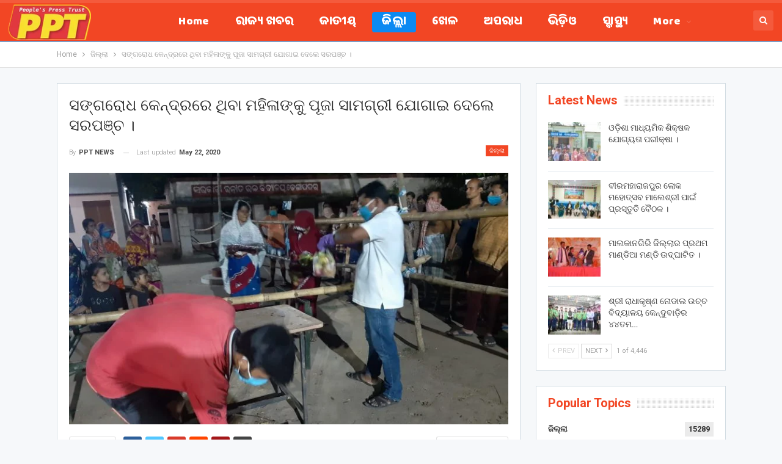

--- FILE ---
content_type: text/html; charset=UTF-8
request_url: https://peoplespresstrust.com/%E0%AC%B8%E0%AC%99%E0%AD%8D%E0%AC%97%E0%AC%B0%E0%AD%8B%E0%AC%A7-%E0%AC%95%E0%AD%87%E0%AC%A8%E0%AD%8D%E0%AC%A6%E0%AD%8D%E0%AC%B0%E0%AC%B0%E0%AD%87-%E0%AC%A5%E0%AC%BF%E0%AC%AC%E0%AC%BE-%E0%AC%AE/
body_size: 34001
content:
	<!DOCTYPE html>
		<!--[if IE 8]>
	<html class="ie ie8" lang="en-US"> <![endif]-->
	<!--[if IE 9]>
	<html class="ie ie9" lang="en-US"> <![endif]-->
	<!--[if gt IE 9]><!-->
<html lang="en-US"> <!--<![endif]-->
	<head>
				<meta charset="UTF-8">
		<meta http-equiv="X-UA-Compatible" content="IE=edge">
		<meta name="viewport" content="width=device-width, initial-scale=1.0">
		<link rel="pingback" href="https://peoplespresstrust.com/xmlrpc.php"/>

		<title>ସଙ୍ଗରୋଧ କେନ୍ଦ୍ରରେ ଥିବା ମହିଳାଙ୍କୁ ପୂଜା ସାମଗ୍ରୀ ଯୋଗାଇ ଦେଲେ ସରପଞ୍ଚ । &#8211; People&#039;s Press trust</title>
<meta name='robots' content='max-image-preview:large' />
	<style>img:is([sizes="auto" i], [sizes^="auto," i]) { contain-intrinsic-size: 3000px 1500px }</style>
	
<!-- Better Open Graph, Schema.org & Twitter Integration -->
<meta property="og:locale" content="en_us"/>
<meta property="og:site_name" content="People&#039;s Press trust"/>
<meta property="og:url" content="https://peoplespresstrust.com/%e0%ac%b8%e0%ac%99%e0%ad%8d%e0%ac%97%e0%ac%b0%e0%ad%8b%e0%ac%a7-%e0%ac%95%e0%ad%87%e0%ac%a8%e0%ad%8d%e0%ac%a6%e0%ad%8d%e0%ac%b0%e0%ac%b0%e0%ad%87-%e0%ac%a5%e0%ac%bf%e0%ac%ac%e0%ac%be-%e0%ac%ae/"/>
<meta property="og:title" content="ସଙ୍ଗରୋଧ କେନ୍ଦ୍ରରେ ଥିବା ମହିଳାଙ୍କୁ ପୂଜା ସାମଗ୍ରୀ ଯୋଗାଇ ଦେଲେ ସରପଞ୍ଚ ।"/>
<meta property="og:image" content="https://peoplespresstrust.com/wp-content/uploads/2020/05/IMG-20200522-WA0228-1024x767.jpg"/>
<meta property="article:section" content="ଜିଲ୍ଲା"/>
<meta property="og:description" content="ଶେରଗଡ,(ପିପିଟି ନ୍ଯୁଜ୍)୨୨/୦୫,ପ୍ରବାସୀ ମହିଳାଙ୍କ ପାଇଁ ସଂଘରୋଧ ଗୃହକୁ ପୂଜା ସାମଗ୍ରୀ ଦେଲେ ସରପଞ୍ଚ -କୋରାନା ମହାମାରୀ ଯୋଗୁଁ ସାରାବିଶ୍ୱରେ ଆତଙ୍କ ଦେଖାଦେଇଛି ।ତେଣୁ ବିଭିନ୍ନ କର୍ମ କ୍ଷେତ୍ର ସହ ବିଭିନ୍ନ ଅନୁଷ୍ଠାନ ମାନଙ୍କରେ ସାମାଜିକ ଦୂରତ୍ବକୁ ଗୁରୁତ୍ୱ ଦେଇଛି ପ୍ରଶାସନ ଓଡିଶାରେ ବାର ମାସରେ "/>
<meta property="og:type" content="article"/>
<meta name="twitter:card" content="summary"/>
<meta name="twitter:url" content="https://peoplespresstrust.com/%e0%ac%b8%e0%ac%99%e0%ad%8d%e0%ac%97%e0%ac%b0%e0%ad%8b%e0%ac%a7-%e0%ac%95%e0%ad%87%e0%ac%a8%e0%ad%8d%e0%ac%a6%e0%ad%8d%e0%ac%b0%e0%ac%b0%e0%ad%87-%e0%ac%a5%e0%ac%bf%e0%ac%ac%e0%ac%be-%e0%ac%ae/"/>
<meta name="twitter:title" content="ସଙ୍ଗରୋଧ କେନ୍ଦ୍ରରେ ଥିବା ମହିଳାଙ୍କୁ ପୂଜା ସାମଗ୍ରୀ ଯୋଗାଇ ଦେଲେ ସରପଞ୍ଚ ।"/>
<meta name="twitter:description" content="ଶେରଗଡ,(ପିପିଟି ନ୍ଯୁଜ୍)୨୨/୦୫,ପ୍ରବାସୀ ମହିଳାଙ୍କ ପାଇଁ ସଂଘରୋଧ ଗୃହକୁ ପୂଜା ସାମଗ୍ରୀ ଦେଲେ ସରପଞ୍ଚ -କୋରାନା ମହାମାରୀ ଯୋଗୁଁ ସାରାବିଶ୍ୱରେ ଆତଙ୍କ ଦେଖାଦେଇଛି ।ତେଣୁ ବିଭିନ୍ନ କର୍ମ କ୍ଷେତ୍ର ସହ ବିଭିନ୍ନ ଅନୁଷ୍ଠାନ ମାନଙ୍କରେ ସାମାଜିକ ଦୂରତ୍ବକୁ ଗୁରୁତ୍ୱ ଦେଇଛି ପ୍ରଶାସନ ଓଡିଶାରେ ବାର ମାସରେ "/>
<meta name="twitter:image" content="https://peoplespresstrust.com/wp-content/uploads/2020/05/IMG-20200522-WA0228-1024x767.jpg"/>
<!-- / Better Open Graph, Schema.org & Twitter Integration. -->
<link rel='dns-prefetch' href='//stats.wp.com' />
<link rel='dns-prefetch' href='//fonts.googleapis.com' />
<link rel="alternate" type="application/rss+xml" title="People&#039;s Press trust &raquo; Feed" href="https://peoplespresstrust.com/feed/" />
<link rel="alternate" type="application/rss+xml" title="People&#039;s Press trust &raquo; Comments Feed" href="https://peoplespresstrust.com/comments/feed/" />
<link rel="alternate" type="application/rss+xml" title="People&#039;s Press trust &raquo; ସଙ୍ଗରୋଧ କେନ୍ଦ୍ରରେ ଥିବା ମହିଳାଙ୍କୁ ପୂଜା ସାମଗ୍ରୀ ଯୋଗାଇ ଦେଲେ ସରପଞ୍ଚ । Comments Feed" href="https://peoplespresstrust.com/%e0%ac%b8%e0%ac%99%e0%ad%8d%e0%ac%97%e0%ac%b0%e0%ad%8b%e0%ac%a7-%e0%ac%95%e0%ad%87%e0%ac%a8%e0%ad%8d%e0%ac%a6%e0%ad%8d%e0%ac%b0%e0%ac%b0%e0%ad%87-%e0%ac%a5%e0%ac%bf%e0%ac%ac%e0%ac%be-%e0%ac%ae/feed/" />
<script type="text/javascript">
/* <![CDATA[ */
window._wpemojiSettings = {"baseUrl":"https:\/\/s.w.org\/images\/core\/emoji\/15.0.3\/72x72\/","ext":".png","svgUrl":"https:\/\/s.w.org\/images\/core\/emoji\/15.0.3\/svg\/","svgExt":".svg","source":{"concatemoji":"https:\/\/peoplespresstrust.com\/wp-includes\/js\/wp-emoji-release.min.js?ver=6.7.4"}};
/*! This file is auto-generated */
!function(i,n){var o,s,e;function c(e){try{var t={supportTests:e,timestamp:(new Date).valueOf()};sessionStorage.setItem(o,JSON.stringify(t))}catch(e){}}function p(e,t,n){e.clearRect(0,0,e.canvas.width,e.canvas.height),e.fillText(t,0,0);var t=new Uint32Array(e.getImageData(0,0,e.canvas.width,e.canvas.height).data),r=(e.clearRect(0,0,e.canvas.width,e.canvas.height),e.fillText(n,0,0),new Uint32Array(e.getImageData(0,0,e.canvas.width,e.canvas.height).data));return t.every(function(e,t){return e===r[t]})}function u(e,t,n){switch(t){case"flag":return n(e,"\ud83c\udff3\ufe0f\u200d\u26a7\ufe0f","\ud83c\udff3\ufe0f\u200b\u26a7\ufe0f")?!1:!n(e,"\ud83c\uddfa\ud83c\uddf3","\ud83c\uddfa\u200b\ud83c\uddf3")&&!n(e,"\ud83c\udff4\udb40\udc67\udb40\udc62\udb40\udc65\udb40\udc6e\udb40\udc67\udb40\udc7f","\ud83c\udff4\u200b\udb40\udc67\u200b\udb40\udc62\u200b\udb40\udc65\u200b\udb40\udc6e\u200b\udb40\udc67\u200b\udb40\udc7f");case"emoji":return!n(e,"\ud83d\udc26\u200d\u2b1b","\ud83d\udc26\u200b\u2b1b")}return!1}function f(e,t,n){var r="undefined"!=typeof WorkerGlobalScope&&self instanceof WorkerGlobalScope?new OffscreenCanvas(300,150):i.createElement("canvas"),a=r.getContext("2d",{willReadFrequently:!0}),o=(a.textBaseline="top",a.font="600 32px Arial",{});return e.forEach(function(e){o[e]=t(a,e,n)}),o}function t(e){var t=i.createElement("script");t.src=e,t.defer=!0,i.head.appendChild(t)}"undefined"!=typeof Promise&&(o="wpEmojiSettingsSupports",s=["flag","emoji"],n.supports={everything:!0,everythingExceptFlag:!0},e=new Promise(function(e){i.addEventListener("DOMContentLoaded",e,{once:!0})}),new Promise(function(t){var n=function(){try{var e=JSON.parse(sessionStorage.getItem(o));if("object"==typeof e&&"number"==typeof e.timestamp&&(new Date).valueOf()<e.timestamp+604800&&"object"==typeof e.supportTests)return e.supportTests}catch(e){}return null}();if(!n){if("undefined"!=typeof Worker&&"undefined"!=typeof OffscreenCanvas&&"undefined"!=typeof URL&&URL.createObjectURL&&"undefined"!=typeof Blob)try{var e="postMessage("+f.toString()+"("+[JSON.stringify(s),u.toString(),p.toString()].join(",")+"));",r=new Blob([e],{type:"text/javascript"}),a=new Worker(URL.createObjectURL(r),{name:"wpTestEmojiSupports"});return void(a.onmessage=function(e){c(n=e.data),a.terminate(),t(n)})}catch(e){}c(n=f(s,u,p))}t(n)}).then(function(e){for(var t in e)n.supports[t]=e[t],n.supports.everything=n.supports.everything&&n.supports[t],"flag"!==t&&(n.supports.everythingExceptFlag=n.supports.everythingExceptFlag&&n.supports[t]);n.supports.everythingExceptFlag=n.supports.everythingExceptFlag&&!n.supports.flag,n.DOMReady=!1,n.readyCallback=function(){n.DOMReady=!0}}).then(function(){return e}).then(function(){var e;n.supports.everything||(n.readyCallback(),(e=n.source||{}).concatemoji?t(e.concatemoji):e.wpemoji&&e.twemoji&&(t(e.twemoji),t(e.wpemoji)))}))}((window,document),window._wpemojiSettings);
/* ]]> */
</script>

<link rel='stylesheet' id='pro-news-tickerpw_pl_fontawesome-css' href='https://peoplespresstrust.com/wp-content/plugins/PW-Pro-News-Ticker-For-VC//css/fontawesome/font-awesome.css?ver=6.7.4' type='text/css' media='all' />
<link rel='stylesheet' id='pro-news-tickerpw_pl_public-css' href='https://peoplespresstrust.com/wp-content/plugins/PW-Pro-News-Ticker-For-VC//css/public.css?ver=6.7.4' type='text/css' media='all' />
<link rel='stylesheet' id='pro-news-tickerpw_pl_bxslider-css' href='https://peoplespresstrust.com/wp-content/plugins/PW-Pro-News-Ticker-For-VC//css/bx-slider/jquery.bxslider.css?ver=6.7.4' type='text/css' media='all' />
<link rel='stylesheet' id='pro-news-tickerpw_pl_magnific_popup-css' href='https://peoplespresstrust.com/wp-content/plugins/PW-Pro-News-Ticker-For-VC//css/magnific-popup/magnific-popup.css?ver=6.7.4' type='text/css' media='all' />
<link rel='stylesheet' id='pro-news-tickerpw_pl_marquee-css' href='https://peoplespresstrust.com/wp-content/plugins/PW-Pro-News-Ticker-For-VC//css/marquee/imarquee.css?ver=6.7.4' type='text/css' media='all' />
<link rel='stylesheet' id='pro-news-tickerpw_vs_custom_css-css' href='https://peoplespresstrust.com/wp-content/plugins/PW-Pro-News-Ticker-For-VC//css/custom-css.css?ver=6.7.4' type='text/css' media='all' />
<style id='wp-emoji-styles-inline-css' type='text/css'>

	img.wp-smiley, img.emoji {
		display: inline !important;
		border: none !important;
		box-shadow: none !important;
		height: 1em !important;
		width: 1em !important;
		margin: 0 0.07em !important;
		vertical-align: -0.1em !important;
		background: none !important;
		padding: 0 !important;
	}
</style>
<link rel='stylesheet' id='wp-block-library-css' href='https://peoplespresstrust.com/wp-includes/css/dist/block-library/style.min.css?ver=6.7.4' type='text/css' media='all' />
<link rel='stylesheet' id='mediaelement-css' href='https://peoplespresstrust.com/wp-includes/js/mediaelement/mediaelementplayer-legacy.min.css?ver=4.2.17' type='text/css' media='all' />
<link rel='stylesheet' id='wp-mediaelement-css' href='https://peoplespresstrust.com/wp-includes/js/mediaelement/wp-mediaelement.min.css?ver=6.7.4' type='text/css' media='all' />
<style id='jetpack-sharing-buttons-style-inline-css' type='text/css'>
.jetpack-sharing-buttons__services-list{display:flex;flex-direction:row;flex-wrap:wrap;gap:0;list-style-type:none;margin:5px;padding:0}.jetpack-sharing-buttons__services-list.has-small-icon-size{font-size:12px}.jetpack-sharing-buttons__services-list.has-normal-icon-size{font-size:16px}.jetpack-sharing-buttons__services-list.has-large-icon-size{font-size:24px}.jetpack-sharing-buttons__services-list.has-huge-icon-size{font-size:36px}@media print{.jetpack-sharing-buttons__services-list{display:none!important}}.editor-styles-wrapper .wp-block-jetpack-sharing-buttons{gap:0;padding-inline-start:0}ul.jetpack-sharing-buttons__services-list.has-background{padding:1.25em 2.375em}
</style>
<style id='classic-theme-styles-inline-css' type='text/css'>
/*! This file is auto-generated */
.wp-block-button__link{color:#fff;background-color:#32373c;border-radius:9999px;box-shadow:none;text-decoration:none;padding:calc(.667em + 2px) calc(1.333em + 2px);font-size:1.125em}.wp-block-file__button{background:#32373c;color:#fff;text-decoration:none}
</style>
<style id='global-styles-inline-css' type='text/css'>
:root{--wp--preset--aspect-ratio--square: 1;--wp--preset--aspect-ratio--4-3: 4/3;--wp--preset--aspect-ratio--3-4: 3/4;--wp--preset--aspect-ratio--3-2: 3/2;--wp--preset--aspect-ratio--2-3: 2/3;--wp--preset--aspect-ratio--16-9: 16/9;--wp--preset--aspect-ratio--9-16: 9/16;--wp--preset--color--black: #000000;--wp--preset--color--cyan-bluish-gray: #abb8c3;--wp--preset--color--white: #ffffff;--wp--preset--color--pale-pink: #f78da7;--wp--preset--color--vivid-red: #cf2e2e;--wp--preset--color--luminous-vivid-orange: #ff6900;--wp--preset--color--luminous-vivid-amber: #fcb900;--wp--preset--color--light-green-cyan: #7bdcb5;--wp--preset--color--vivid-green-cyan: #00d084;--wp--preset--color--pale-cyan-blue: #8ed1fc;--wp--preset--color--vivid-cyan-blue: #0693e3;--wp--preset--color--vivid-purple: #9b51e0;--wp--preset--gradient--vivid-cyan-blue-to-vivid-purple: linear-gradient(135deg,rgba(6,147,227,1) 0%,rgb(155,81,224) 100%);--wp--preset--gradient--light-green-cyan-to-vivid-green-cyan: linear-gradient(135deg,rgb(122,220,180) 0%,rgb(0,208,130) 100%);--wp--preset--gradient--luminous-vivid-amber-to-luminous-vivid-orange: linear-gradient(135deg,rgba(252,185,0,1) 0%,rgba(255,105,0,1) 100%);--wp--preset--gradient--luminous-vivid-orange-to-vivid-red: linear-gradient(135deg,rgba(255,105,0,1) 0%,rgb(207,46,46) 100%);--wp--preset--gradient--very-light-gray-to-cyan-bluish-gray: linear-gradient(135deg,rgb(238,238,238) 0%,rgb(169,184,195) 100%);--wp--preset--gradient--cool-to-warm-spectrum: linear-gradient(135deg,rgb(74,234,220) 0%,rgb(151,120,209) 20%,rgb(207,42,186) 40%,rgb(238,44,130) 60%,rgb(251,105,98) 80%,rgb(254,248,76) 100%);--wp--preset--gradient--blush-light-purple: linear-gradient(135deg,rgb(255,206,236) 0%,rgb(152,150,240) 100%);--wp--preset--gradient--blush-bordeaux: linear-gradient(135deg,rgb(254,205,165) 0%,rgb(254,45,45) 50%,rgb(107,0,62) 100%);--wp--preset--gradient--luminous-dusk: linear-gradient(135deg,rgb(255,203,112) 0%,rgb(199,81,192) 50%,rgb(65,88,208) 100%);--wp--preset--gradient--pale-ocean: linear-gradient(135deg,rgb(255,245,203) 0%,rgb(182,227,212) 50%,rgb(51,167,181) 100%);--wp--preset--gradient--electric-grass: linear-gradient(135deg,rgb(202,248,128) 0%,rgb(113,206,126) 100%);--wp--preset--gradient--midnight: linear-gradient(135deg,rgb(2,3,129) 0%,rgb(40,116,252) 100%);--wp--preset--font-size--small: 13px;--wp--preset--font-size--medium: 20px;--wp--preset--font-size--large: 36px;--wp--preset--font-size--x-large: 42px;--wp--preset--spacing--20: 0.44rem;--wp--preset--spacing--30: 0.67rem;--wp--preset--spacing--40: 1rem;--wp--preset--spacing--50: 1.5rem;--wp--preset--spacing--60: 2.25rem;--wp--preset--spacing--70: 3.38rem;--wp--preset--spacing--80: 5.06rem;--wp--preset--shadow--natural: 6px 6px 9px rgba(0, 0, 0, 0.2);--wp--preset--shadow--deep: 12px 12px 50px rgba(0, 0, 0, 0.4);--wp--preset--shadow--sharp: 6px 6px 0px rgba(0, 0, 0, 0.2);--wp--preset--shadow--outlined: 6px 6px 0px -3px rgba(255, 255, 255, 1), 6px 6px rgba(0, 0, 0, 1);--wp--preset--shadow--crisp: 6px 6px 0px rgba(0, 0, 0, 1);}:where(.is-layout-flex){gap: 0.5em;}:where(.is-layout-grid){gap: 0.5em;}body .is-layout-flex{display: flex;}.is-layout-flex{flex-wrap: wrap;align-items: center;}.is-layout-flex > :is(*, div){margin: 0;}body .is-layout-grid{display: grid;}.is-layout-grid > :is(*, div){margin: 0;}:where(.wp-block-columns.is-layout-flex){gap: 2em;}:where(.wp-block-columns.is-layout-grid){gap: 2em;}:where(.wp-block-post-template.is-layout-flex){gap: 1.25em;}:where(.wp-block-post-template.is-layout-grid){gap: 1.25em;}.has-black-color{color: var(--wp--preset--color--black) !important;}.has-cyan-bluish-gray-color{color: var(--wp--preset--color--cyan-bluish-gray) !important;}.has-white-color{color: var(--wp--preset--color--white) !important;}.has-pale-pink-color{color: var(--wp--preset--color--pale-pink) !important;}.has-vivid-red-color{color: var(--wp--preset--color--vivid-red) !important;}.has-luminous-vivid-orange-color{color: var(--wp--preset--color--luminous-vivid-orange) !important;}.has-luminous-vivid-amber-color{color: var(--wp--preset--color--luminous-vivid-amber) !important;}.has-light-green-cyan-color{color: var(--wp--preset--color--light-green-cyan) !important;}.has-vivid-green-cyan-color{color: var(--wp--preset--color--vivid-green-cyan) !important;}.has-pale-cyan-blue-color{color: var(--wp--preset--color--pale-cyan-blue) !important;}.has-vivid-cyan-blue-color{color: var(--wp--preset--color--vivid-cyan-blue) !important;}.has-vivid-purple-color{color: var(--wp--preset--color--vivid-purple) !important;}.has-black-background-color{background-color: var(--wp--preset--color--black) !important;}.has-cyan-bluish-gray-background-color{background-color: var(--wp--preset--color--cyan-bluish-gray) !important;}.has-white-background-color{background-color: var(--wp--preset--color--white) !important;}.has-pale-pink-background-color{background-color: var(--wp--preset--color--pale-pink) !important;}.has-vivid-red-background-color{background-color: var(--wp--preset--color--vivid-red) !important;}.has-luminous-vivid-orange-background-color{background-color: var(--wp--preset--color--luminous-vivid-orange) !important;}.has-luminous-vivid-amber-background-color{background-color: var(--wp--preset--color--luminous-vivid-amber) !important;}.has-light-green-cyan-background-color{background-color: var(--wp--preset--color--light-green-cyan) !important;}.has-vivid-green-cyan-background-color{background-color: var(--wp--preset--color--vivid-green-cyan) !important;}.has-pale-cyan-blue-background-color{background-color: var(--wp--preset--color--pale-cyan-blue) !important;}.has-vivid-cyan-blue-background-color{background-color: var(--wp--preset--color--vivid-cyan-blue) !important;}.has-vivid-purple-background-color{background-color: var(--wp--preset--color--vivid-purple) !important;}.has-black-border-color{border-color: var(--wp--preset--color--black) !important;}.has-cyan-bluish-gray-border-color{border-color: var(--wp--preset--color--cyan-bluish-gray) !important;}.has-white-border-color{border-color: var(--wp--preset--color--white) !important;}.has-pale-pink-border-color{border-color: var(--wp--preset--color--pale-pink) !important;}.has-vivid-red-border-color{border-color: var(--wp--preset--color--vivid-red) !important;}.has-luminous-vivid-orange-border-color{border-color: var(--wp--preset--color--luminous-vivid-orange) !important;}.has-luminous-vivid-amber-border-color{border-color: var(--wp--preset--color--luminous-vivid-amber) !important;}.has-light-green-cyan-border-color{border-color: var(--wp--preset--color--light-green-cyan) !important;}.has-vivid-green-cyan-border-color{border-color: var(--wp--preset--color--vivid-green-cyan) !important;}.has-pale-cyan-blue-border-color{border-color: var(--wp--preset--color--pale-cyan-blue) !important;}.has-vivid-cyan-blue-border-color{border-color: var(--wp--preset--color--vivid-cyan-blue) !important;}.has-vivid-purple-border-color{border-color: var(--wp--preset--color--vivid-purple) !important;}.has-vivid-cyan-blue-to-vivid-purple-gradient-background{background: var(--wp--preset--gradient--vivid-cyan-blue-to-vivid-purple) !important;}.has-light-green-cyan-to-vivid-green-cyan-gradient-background{background: var(--wp--preset--gradient--light-green-cyan-to-vivid-green-cyan) !important;}.has-luminous-vivid-amber-to-luminous-vivid-orange-gradient-background{background: var(--wp--preset--gradient--luminous-vivid-amber-to-luminous-vivid-orange) !important;}.has-luminous-vivid-orange-to-vivid-red-gradient-background{background: var(--wp--preset--gradient--luminous-vivid-orange-to-vivid-red) !important;}.has-very-light-gray-to-cyan-bluish-gray-gradient-background{background: var(--wp--preset--gradient--very-light-gray-to-cyan-bluish-gray) !important;}.has-cool-to-warm-spectrum-gradient-background{background: var(--wp--preset--gradient--cool-to-warm-spectrum) !important;}.has-blush-light-purple-gradient-background{background: var(--wp--preset--gradient--blush-light-purple) !important;}.has-blush-bordeaux-gradient-background{background: var(--wp--preset--gradient--blush-bordeaux) !important;}.has-luminous-dusk-gradient-background{background: var(--wp--preset--gradient--luminous-dusk) !important;}.has-pale-ocean-gradient-background{background: var(--wp--preset--gradient--pale-ocean) !important;}.has-electric-grass-gradient-background{background: var(--wp--preset--gradient--electric-grass) !important;}.has-midnight-gradient-background{background: var(--wp--preset--gradient--midnight) !important;}.has-small-font-size{font-size: var(--wp--preset--font-size--small) !important;}.has-medium-font-size{font-size: var(--wp--preset--font-size--medium) !important;}.has-large-font-size{font-size: var(--wp--preset--font-size--large) !important;}.has-x-large-font-size{font-size: var(--wp--preset--font-size--x-large) !important;}
:where(.wp-block-post-template.is-layout-flex){gap: 1.25em;}:where(.wp-block-post-template.is-layout-grid){gap: 1.25em;}
:where(.wp-block-columns.is-layout-flex){gap: 2em;}:where(.wp-block-columns.is-layout-grid){gap: 2em;}
:root :where(.wp-block-pullquote){font-size: 1.5em;line-height: 1.6;}
</style>
<link rel='stylesheet' id='contact-form-7-css' href='https://peoplespresstrust.com/wp-content/plugins/contact-form-7/includes/css/styles.css?ver=5.8' type='text/css' media='all' />
<link rel='stylesheet' id='better-framework-main-fonts-css' href='https://fonts.googleapis.com/css?family=Roboto:400,300,500,400italic,700%7CBaloo+Bhaina:400&#038;display=swap' type='text/css' media='all' />
<script type="text/javascript" src="https://peoplespresstrust.com/wp-includes/js/jquery/jquery.min.js?ver=3.7.1" id="jquery-core-js"></script>
<script type="text/javascript" src="https://peoplespresstrust.com/wp-includes/js/jquery/jquery-migrate.min.js?ver=3.4.1" id="jquery-migrate-js"></script>
<script type="text/javascript" src="https://peoplespresstrust.com/wp-content/plugins/PW-Pro-News-Ticker-For-VC/js/bx-slider/jquery.bxslider.js?ver=6.7.4" id="pro-news-tickerpw_pl_bxslider-js"></script>
<script type="text/javascript" src="https://peoplespresstrust.com/wp-content/plugins/PW-Pro-News-Ticker-For-VC/js/magnific-popup/jquery.magnific-popup.js?ver=6.7.4" id="pro-news-tickerpw_pl_magnific_popup-js"></script>
<script type="text/javascript" src="https://peoplespresstrust.com/wp-content/plugins/PW-Pro-News-Ticker-For-VC/js/marquee/imarquee.js?ver=6.7.4" id="pro-news-tickerpw_pl_marquee-js"></script>
<!--[if lt IE 9]>
<script type="text/javascript" src="https://peoplespresstrust.com/wp-content/themes/publisher/includes/libs/better-framework/assets/js/html5shiv.min.js?ver=3.11.15" id="bf-html5shiv-js"></script>
<![endif]-->
<!--[if lt IE 9]>
<script type="text/javascript" src="https://peoplespresstrust.com/wp-content/themes/publisher/includes/libs/better-framework/assets/js/respond.min.js?ver=3.11.15" id="bf-respond-js"></script>
<![endif]-->
<script></script><link rel="https://api.w.org/" href="https://peoplespresstrust.com/wp-json/" /><link rel="alternate" title="JSON" type="application/json" href="https://peoplespresstrust.com/wp-json/wp/v2/posts/4348" /><link rel="EditURI" type="application/rsd+xml" title="RSD" href="https://peoplespresstrust.com/xmlrpc.php?rsd" />
<meta name="generator" content="WordPress 6.7.4" />
<link rel="canonical" href="https://peoplespresstrust.com/%e0%ac%b8%e0%ac%99%e0%ad%8d%e0%ac%97%e0%ac%b0%e0%ad%8b%e0%ac%a7-%e0%ac%95%e0%ad%87%e0%ac%a8%e0%ad%8d%e0%ac%a6%e0%ad%8d%e0%ac%b0%e0%ac%b0%e0%ad%87-%e0%ac%a5%e0%ac%bf%e0%ac%ac%e0%ac%be-%e0%ac%ae/" />
<link rel='shortlink' href='https://peoplespresstrust.com/?p=4348' />
<link rel="alternate" title="oEmbed (JSON)" type="application/json+oembed" href="https://peoplespresstrust.com/wp-json/oembed/1.0/embed?url=https%3A%2F%2Fpeoplespresstrust.com%2F%25e0%25ac%25b8%25e0%25ac%2599%25e0%25ad%258d%25e0%25ac%2597%25e0%25ac%25b0%25e0%25ad%258b%25e0%25ac%25a7-%25e0%25ac%2595%25e0%25ad%2587%25e0%25ac%25a8%25e0%25ad%258d%25e0%25ac%25a6%25e0%25ad%258d%25e0%25ac%25b0%25e0%25ac%25b0%25e0%25ad%2587-%25e0%25ac%25a5%25e0%25ac%25bf%25e0%25ac%25ac%25e0%25ac%25be-%25e0%25ac%25ae%2F" />
<link rel="alternate" title="oEmbed (XML)" type="text/xml+oembed" href="https://peoplespresstrust.com/wp-json/oembed/1.0/embed?url=https%3A%2F%2Fpeoplespresstrust.com%2F%25e0%25ac%25b8%25e0%25ac%2599%25e0%25ad%258d%25e0%25ac%2597%25e0%25ac%25b0%25e0%25ad%258b%25e0%25ac%25a7-%25e0%25ac%2595%25e0%25ad%2587%25e0%25ac%25a8%25e0%25ad%258d%25e0%25ac%25a6%25e0%25ad%258d%25e0%25ac%25b0%25e0%25ac%25b0%25e0%25ad%2587-%25e0%25ac%25a5%25e0%25ac%25bf%25e0%25ac%25ac%25e0%25ac%25be-%25e0%25ac%25ae%2F&#038;format=xml" />
			<link rel="amphtml" href="https://peoplespresstrust.com/amp/%E0%AC%B8%E0%AC%99%E0%AD%8D%E0%AC%97%E0%AC%B0%E0%AD%8B%E0%AC%A7-%E0%AC%95%E0%AD%87%E0%AC%A8%E0%AD%8D%E0%AC%A6%E0%AD%8D%E0%AC%B0%E0%AC%B0%E0%AD%87-%E0%AC%A5%E0%AC%BF%E0%AC%AC%E0%AC%BE-%E0%AC%AE/"/>
				<style>img#wpstats{display:none}</style>
		      <meta name="onesignal" content="wordpress-plugin"/>
            <script>

      window.OneSignal = window.OneSignal || [];

      OneSignal.push( function() {
        OneSignal.SERVICE_WORKER_UPDATER_PATH = "OneSignalSDKUpdaterWorker.js.php";
                      OneSignal.SERVICE_WORKER_PATH = "OneSignalSDKWorker.js.php";
                      OneSignal.SERVICE_WORKER_PARAM = { scope: "/" };
        OneSignal.setDefaultNotificationUrl("https://peoplespresstrust.com");
        var oneSignal_options = {};
        window._oneSignalInitOptions = oneSignal_options;

        oneSignal_options['wordpress'] = true;
oneSignal_options['appId'] = 'dd9243b5-4d10-4dd2-9ace-a343d72f0854';
oneSignal_options['allowLocalhostAsSecureOrigin'] = true;
oneSignal_options['welcomeNotification'] = { };
oneSignal_options['welcomeNotification']['title'] = "";
oneSignal_options['welcomeNotification']['message'] = "";
oneSignal_options['path'] = "https://peoplespresstrust.com/wp-content/plugins/onesignal-free-web-push-notifications/sdk_files/";
oneSignal_options['promptOptions'] = { };
oneSignal_options['notifyButton'] = { };
oneSignal_options['notifyButton']['enable'] = true;
oneSignal_options['notifyButton']['position'] = 'bottom-right';
oneSignal_options['notifyButton']['theme'] = 'default';
oneSignal_options['notifyButton']['size'] = 'medium';
oneSignal_options['notifyButton']['showCredit'] = true;
oneSignal_options['notifyButton']['text'] = {};
                OneSignal.init(window._oneSignalInitOptions);
                      });

      function documentInitOneSignal() {
        var oneSignal_elements = document.getElementsByClassName("OneSignal-prompt");

        var oneSignalLinkClickHandler = function(event) { OneSignal.push(['registerForPushNotifications']); event.preventDefault(); };        for(var i = 0; i < oneSignal_elements.length; i++)
          oneSignal_elements[i].addEventListener('click', oneSignalLinkClickHandler, false);
      }

      if (document.readyState === 'complete') {
           documentInitOneSignal();
      }
      else {
           window.addEventListener("load", function(event){
               documentInitOneSignal();
          });
      }
    </script>
<meta name="generator" content="Powered by WPBakery Page Builder - drag and drop page builder for WordPress."/>
<script type="application/ld+json">{
    "@context": "http://schema.org/",
    "@type": "Organization",
    "@id": "#organization",
    "logo": {
        "@type": "ImageObject",
        "url": "https://peoplespresstrust.com/wp-content/uploads/2020/03/ppt-news-02.png"
    },
    "url": "https://peoplespresstrust.com/",
    "name": "People&#039;s Press trust",
    "description": "A Media House | Charitable | Educational Trust"
}</script>
<script type="application/ld+json">{
    "@context": "http://schema.org/",
    "@type": "WebSite",
    "name": "People&#039;s Press trust",
    "alternateName": "A Media House | Charitable | Educational Trust",
    "url": "https://peoplespresstrust.com/"
}</script>
<script type="application/ld+json">{
    "@context": "http://schema.org/",
    "@type": "BlogPosting",
    "headline": "\u0b38\u0b19\u0b4d\u0b17\u0b30\u0b4b\u0b27 \u0b15\u0b47\u0b28\u0b4d\u0b26\u0b4d\u0b30\u0b30\u0b47 \u0b25\u0b3f\u0b2c\u0b3e \u0b2e\u0b39\u0b3f\u0b33\u0b3e\u0b19\u0b4d\u0b15\u0b41 \u0b2a\u0b42\u0b1c\u0b3e \u0b38\u0b3e\u0b2e\u0b17\u0b4d\u0b30\u0b40 \u0b2f\u0b4b\u0b17\u0b3e\u0b07 \u0b26\u0b47\u0b32\u0b47 \u0b38\u0b30\u0b2a\u0b1e\u0b4d\u0b1a \u0964",
    "description": "\u0b36\u0b47\u0b30\u0b17\u0b21,(\u0b2a\u0b3f\u0b2a\u0b3f\u0b1f\u0b3f \u0b28\u0b4d\u0b2f\u0b41\u0b1c\u0b4d)\u0b68\u0b68/\u0b66\u0b6b,\u0b2a\u0b4d\u0b30\u0b2c\u0b3e\u0b38\u0b40 \u0b2e\u0b39\u0b3f\u0b33\u0b3e\u0b19\u0b4d\u0b15 \u0b2a\u0b3e\u0b07\u0b01 \u0b38\u0b02\u0b18\u0b30\u0b4b\u0b27 \u0b17\u0b43\u0b39\u0b15\u0b41 \u0b2a\u0b42\u0b1c\u0b3e \u0b38\u0b3e\u0b2e\u0b17\u0b4d\u0b30\u0b40 \u0b26\u0b47\u0b32\u0b47 \u0b38\u0b30\u0b2a\u0b1e\u0b4d\u0b1a -\u0b15\u0b4b\u0b30\u0b3e\u0b28\u0b3e \u0b2e\u0b39\u0b3e\u0b2e\u0b3e\u0b30\u0b40 \u0b2f\u0b4b\u0b17\u0b41\u0b01 \u0b38\u0b3e\u0b30\u0b3e\u0b2c\u0b3f\u0b36\u0b4d\u0b71\u0b30\u0b47 \u0b06\u0b24\u0b19\u0b4d\u0b15 \u0b26\u0b47\u0b16\u0b3e\u0b26\u0b47\u0b07\u0b1b\u0b3f \u0964\u0b24\u0b47\u0b23\u0b41 \u0b2c\u0b3f\u0b2d\u0b3f\u0b28\u0b4d\u0b28 \u0b15\u0b30\u0b4d\u0b2e \u0b15\u0b4d\u0b37\u0b47\u0b24\u0b4d\u0b30 \u0b38\u0b39 \u0b2c\u0b3f\u0b2d\u0b3f\u0b28\u0b4d\u0b28 \u0b05\u0b28\u0b41\u0b37\u0b4d\u0b20\u0b3e\u0b28 \u0b2e\u0b3e\u0b28\u0b19\u0b4d\u0b15\u0b30\u0b47 \u0b38\u0b3e\u0b2e\u0b3e\u0b1c\u0b3f\u0b15 \u0b26\u0b42\u0b30\u0b24\u0b4d\u0b2c\u0b15\u0b41 \u0b17\u0b41\u0b30\u0b41\u0b24\u0b4d\u0b71 \u0b26\u0b47\u0b07\u0b1b\u0b3f \u0b2a\u0b4d\u0b30\u0b36\u0b3e\u0b38\u0b28 \u0b13\u0b21\u0b3f\u0b36\u0b3e\u0b30\u0b47 \u0b2c\u0b3e\u0b30 \u0b2e\u0b3e\u0b38\u0b30\u0b47 ",
    "datePublished": "2020-05-22",
    "dateModified": "2020-05-22",
    "author": {
        "@type": "Person",
        "@id": "#person-PPTNEWS",
        "name": "PPT NEWS"
    },
    "image": "https://peoplespresstrust.com/wp-content/uploads/2020/05/IMG-20200522-WA0228.jpg",
    "interactionStatistic": [
        {
            "@type": "InteractionCounter",
            "interactionType": "http://schema.org/CommentAction",
            "userInteractionCount": "0"
        }
    ],
    "publisher": {
        "@id": "#organization"
    },
    "mainEntityOfPage": "https://peoplespresstrust.com/%e0%ac%b8%e0%ac%99%e0%ad%8d%e0%ac%97%e0%ac%b0%e0%ad%8b%e0%ac%a7-%e0%ac%95%e0%ad%87%e0%ac%a8%e0%ad%8d%e0%ac%a6%e0%ad%8d%e0%ac%b0%e0%ac%b0%e0%ad%87-%e0%ac%a5%e0%ac%bf%e0%ac%ac%e0%ac%be-%e0%ac%ae/"
}</script>
<link rel='stylesheet' id='bf-minifed-css-1' href='https://peoplespresstrust.com/wp-content/bs-booster-cache/6a640f5f9e34441d5c4ad28b95d77d1a.css' type='text/css' media='all' />
<link rel='stylesheet' id='7.9.2-1763199391' href='https://peoplespresstrust.com/wp-content/bs-booster-cache/20551ff31924f014d419f2b0a9fccbe3.css' type='text/css' media='all' />
<meta property="al:android:url" content="http://peoplespresstrust.com/">
<meta property="al:android:package" content="com.peoplespresstrust.enewz">
<meta property="al:android:app_name" content="Peoples Press Trust"><link rel="icon" href="https://peoplespresstrust.com/wp-content/uploads/2020/03/ppt-news-02.png" sizes="32x32" />
<link rel="icon" href="https://peoplespresstrust.com/wp-content/uploads/2020/03/ppt-news-02.png" sizes="192x192" />
<link rel="apple-touch-icon" href="https://peoplespresstrust.com/wp-content/uploads/2020/03/ppt-news-02.png" />
<meta name="msapplication-TileImage" content="https://peoplespresstrust.com/wp-content/uploads/2020/03/ppt-news-02.png" />
<noscript><style> .wpb_animate_when_almost_visible { opacity: 1; }</style></noscript>	</head>

<body class="post-template-default single single-post postid-4348 single-format-standard bs-theme bs-publisher bs-publisher-top-news active-light-box ltr close-rh page-layout-2-col page-layout-2-col-right full-width active-sticky-sidebar main-menu-sticky-smart main-menu-stretched active-ajax-search single-prim-cat-187 single-cat-187  wpb-js-composer js-comp-ver-7.0 vc_responsive bs-ll-a" dir="ltr">

		<div class="main-wrap content-main-wrap">
			<header id="header" class="site-header header-style-8 full-width stretched" itemscope="itemscope" itemtype="https://schema.org/WPHeader">
				<div class="content-wrap">
			<div class="container">
				<div class="header-inner clearfix">
					<div id="site-branding" class="site-branding">
	<p  id="site-title" class="logo h1 img-logo">
	<a href="https://peoplespresstrust.com/" itemprop="url" rel="home">
					<img id="site-logo" src="https://peoplespresstrust.com/wp-content/uploads/2020/03/ppt-news-02.png"
			     alt="Publisher"  data-bsrjs="https://peoplespresstrust.com/wp-content/uploads/2020/03/ppt-news-02.png"  />

			<span class="site-title">Publisher - A Media House | Charitable | Educational Trust</span>
				</a>
</p>
</div><!-- .site-branding -->
<nav id="menu-main" class="menu main-menu-container  show-search-item menu-actions-btn-width-1" role="navigation" itemscope="itemscope" itemtype="https://schema.org/SiteNavigationElement">
			<div class="menu-action-buttons width-1">
							<div class="search-container close">
					<span class="search-handler"><i class="fa fa-search"></i></span>

					<div class="search-box clearfix">
						<form role="search" method="get" class="search-form clearfix" action="https://peoplespresstrust.com">
	<input type="search" class="search-field"
	       placeholder="Search..."
	       value="" name="s"
	       title="Search for:"
	       autocomplete="off">
	<input type="submit" class="search-submit" value="Search">
</form><!-- .search-form -->
					</div>
				</div>
						</div>
			<ul id="main-navigation" class="main-menu menu bsm-pure clearfix">
		<li id="menu-item-2147" class="menu-item menu-item-type-post_type menu-item-object-page menu-item-home better-anim-fade menu-item-2147"><a href="https://peoplespresstrust.com/">Home</a></li>
<li id="menu-item-2189" class="menu-item menu-item-type-taxonomy menu-item-object-category menu-term-1 better-anim-fade menu-item-2189"><a href="https://peoplespresstrust.com/category/state/">ରାଜ୍ୟ ଖବର</a></li>
<li id="menu-item-2184" class="menu-item menu-item-type-taxonomy menu-item-object-category menu-term-185 better-anim-fade menu-item-2184"><a href="https://peoplespresstrust.com/category/national-international/">ଜାତୀୟ</a></li>
<li id="menu-item-2185" class="menu-item menu-item-type-taxonomy menu-item-object-category current-post-ancestor current-menu-parent current-post-parent menu-term-187 better-anim-fade menu-item-2185"><a href="https://peoplespresstrust.com/category/district/">ଜିଲ୍ଲା</a></li>
<li id="menu-item-2182" class="menu-item menu-item-type-taxonomy menu-item-object-category menu-term-200 better-anim-fade menu-item-2182"><a href="https://peoplespresstrust.com/category/sports/">ଖେଳ</a></li>
<li id="menu-item-2179" class="menu-item menu-item-type-taxonomy menu-item-object-category menu-term-188 better-anim-fade menu-item-2179"><a href="https://peoplespresstrust.com/category/crime/">ଅପରାଧ</a></li>
<li id="menu-item-18685" class="menu-item menu-item-type-taxonomy menu-item-object-category menu-term-414 better-anim-fade menu-item-18685"><a href="https://peoplespresstrust.com/category/video/">ଭିଡ଼ିଓ</a></li>
<li id="menu-item-2192" class="menu-item menu-item-type-taxonomy menu-item-object-category menu-term-189 better-anim-fade menu-item-2192"><a href="https://peoplespresstrust.com/category/health/">ସ୍ବାସ୍ଥ୍ୟ</a></li>
<li id="menu-item-2180" class="menu-item menu-item-type-taxonomy menu-item-object-category menu-term-201 better-anim-fade menu-item-2180"><a href="https://peoplespresstrust.com/category/world/">ଆନ୍ତର୍ଜାତୀୟ</a></li>
<li id="menu-item-2188" class="menu-item menu-item-type-taxonomy menu-item-object-category menu-term-198 better-anim-fade menu-item-2188"><a href="https://peoplespresstrust.com/category/politics/">ରାଜନୀତି</a></li>
<li id="menu-item-2181" class="menu-item menu-item-type-taxonomy menu-item-object-category menu-term-199 better-anim-fade menu-item-2181"><a href="https://peoplespresstrust.com/category/politician/">ଆମ ନେତା</a></li>
<li id="menu-item-18684" class="menu-item menu-item-type-taxonomy menu-item-object-category menu-term-415 better-anim-fade menu-item-18684"><a href="https://peoplespresstrust.com/category/cartoon/">କାର୍ଟୁନ</a></li>
<li id="menu-item-2187" class="menu-item menu-item-type-taxonomy menu-item-object-category menu-term-196 better-anim-fade menu-item-2187"><a href="https://peoplespresstrust.com/category/entertainment/">ମନୋରଞ୍ଜନ</a></li>
<li id="menu-item-2186" class="menu-item menu-item-type-taxonomy menu-item-object-category menu-term-195 better-anim-fade menu-item-2186"><a href="https://peoplespresstrust.com/category/business/">ବାଣିଜ୍ୟ</a></li>
<li id="menu-item-2191" class="menu-item menu-item-type-taxonomy menu-item-object-category menu-term-204 better-anim-fade menu-item-2191"><a href="https://peoplespresstrust.com/category/litreature/">ସାହିତ୍ୟ</a></li>
<li id="menu-item-2183" class="menu-item menu-item-type-taxonomy menu-item-object-category menu-term-192 better-anim-fade menu-item-2183"><a href="https://peoplespresstrust.com/category/picture-news/">ଛବିରେ ଖବର</a></li>
<li id="menu-item-2190" class="menu-item menu-item-type-taxonomy menu-item-object-category menu-term-191 better-anim-fade menu-item-2190"><a href="https://peoplespresstrust.com/category/city/">ସହର</a></li>
	</ul><!-- #main-navigation -->
</nav><!-- .main-menu-container -->
				</div>
			</div>
		</div>
	</header><!-- .header -->
	<div class="rh-header clearfix dark deferred-block-exclude">
		<div class="rh-container clearfix">

			<div class="menu-container close">
				<span class="menu-handler"><span class="lines"></span></span>
			</div><!-- .menu-container -->

			<div class="logo-container rh-img-logo">
				<a href="https://peoplespresstrust.com/" itemprop="url" rel="home">
											<img src="https://peoplespresstrust.com/wp-content/uploads/2020/03/ppt-news-02.png"
						     alt="People&#039;s Press trust"  data-bsrjs="https://peoplespresstrust.com/wp-content/uploads/2020/03/ppt-news-02.png"  />				</a>
			</div><!-- .logo-container -->
		</div><!-- .rh-container -->
	</div><!-- .rh-header -->
<nav role="navigation" aria-label="Breadcrumbs" class="bf-breadcrumb clearfix bc-top-style"><div class="container bf-breadcrumb-container"><ul class="bf-breadcrumb-items" itemscope itemtype="http://schema.org/BreadcrumbList"><meta name="numberOfItems" content="3" /><meta name="itemListOrder" content="Ascending" /><li itemprop="itemListElement" itemscope itemtype="http://schema.org/ListItem" class="bf-breadcrumb-item bf-breadcrumb-begin"><a itemprop="item" href="https://peoplespresstrust.com" rel="home"><span itemprop="name">Home</span></a><meta itemprop="position" content="1" /></li><li itemprop="itemListElement" itemscope itemtype="http://schema.org/ListItem" class="bf-breadcrumb-item"><a itemprop="item" href="https://peoplespresstrust.com/category/district/" ><span itemprop="name">ଜିଲ୍ଲା</span></a><meta itemprop="position" content="2" /></li><li itemprop="itemListElement" itemscope itemtype="http://schema.org/ListItem" class="bf-breadcrumb-item bf-breadcrumb-end"><span itemprop="name">ସଙ୍ଗରୋଧ କେନ୍ଦ୍ରରେ ଥିବା ମହିଳାଙ୍କୁ ପୂଜା ସାମଗ୍ରୀ ଯୋଗାଇ ଦେଲେ ସରପଞ୍ଚ ।</span><meta itemprop="item" content="https://peoplespresstrust.com/%e0%ac%b8%e0%ac%99%e0%ad%8d%e0%ac%97%e0%ac%b0%e0%ad%8b%e0%ac%a7-%e0%ac%95%e0%ad%87%e0%ac%a8%e0%ad%8d%e0%ac%a6%e0%ad%8d%e0%ac%b0%e0%ac%b0%e0%ad%87-%e0%ac%a5%e0%ac%bf%e0%ac%ac%e0%ac%be-%e0%ac%ae/"/><meta itemprop="position" content="3" /></li></ul></div></nav><div class="content-wrap">
		<main id="content" class="content-container">

		<div class="container layout-2-col layout-2-col-1 layout-right-sidebar layout-bc-before post-template-1">
			<div class="row main-section">
										<div class="col-sm-8 content-column">
								<div class="single-container">
		<article id="post-4348" class="post-4348 post type-post status-publish format-standard has-post-thumbnail  category-district single-post-content has-thumbnail">
						<div class="post-header post-tp-1-header">
									<h1 class="single-post-title">
						<span class="post-title" itemprop="headline">ସଙ୍ଗରୋଧ କେନ୍ଦ୍ରରେ ଥିବା ମହିଳାଙ୍କୁ ପୂଜା ସାମଗ୍ରୀ ଯୋଗାଇ ଦେଲେ ସରପଞ୍ଚ ।</span></h1>
										<div class="post-meta-wrap clearfix">
						<div class="term-badges "><span class="term-badge term-187"><a href="https://peoplespresstrust.com/category/district/">ଜିଲ୍ଲା</a></span></div><div class="post-meta single-post-meta">
			<a href="https://peoplespresstrust.com/author/ppt-news/"
		   title="Browse Author Articles"
		   class="post-author-a post-author-avatar">
			<span class="post-author-name">By <b>PPT NEWS</b></span>		</a>
					<span class="time"><time class="post-published updated"
			                         datetime="2020-05-22T20:36:26+05:30">Last updated <b>May 22, 2020</b></time></span>
			</div>
					</div>
									<div class="single-featured">
					<a class="post-thumbnail open-lightbox" href="https://peoplespresstrust.com/wp-content/uploads/2020/05/IMG-20200522-WA0228.jpg"><img  width="750" height="430" alt="" data-src="https://peoplespresstrust.com/wp-content/uploads/2020/05/IMG-20200522-WA0228-750x430.jpg">						</a>
										</div>
			</div>
					<div class="post-share single-post-share top-share clearfix style-4">
			<div class="post-share-btn-group">
				<a href="https://peoplespresstrust.com/%e0%ac%b8%e0%ac%99%e0%ad%8d%e0%ac%97%e0%ac%b0%e0%ad%8b%e0%ac%a7-%e0%ac%95%e0%ad%87%e0%ac%a8%e0%ad%8d%e0%ac%a6%e0%ad%8d%e0%ac%b0%e0%ac%b0%e0%ad%87-%e0%ac%a5%e0%ac%bf%e0%ac%ac%e0%ac%be-%e0%ac%ae/#respond" class="post-share-btn post-share-btn-comments comments" title="Leave a comment on: &ldquo;ସଙ୍ଗରୋଧ କେନ୍ଦ୍ରରେ ଥିବା ମହିଳାଙ୍କୁ ପୂଜା ସାମଗ୍ରୀ ଯୋଗାଇ ଦେଲେ ସରପଞ୍ଚ ।&rdquo;"><i class="bf-icon fa fa-comments" aria-hidden="true"></i> <b class="number">0</b></a><span class="views post-share-btn post-share-btn-views rank-default" data-bpv-post="4348"><i class="bf-icon  fa fa-eye"></i> <b class="number">248</b></span>			</div>
						<div class="share-handler-wrap ">
				<span class="share-handler post-share-btn rank-default">
					<i class="bf-icon  fa fa-share-alt"></i>						<b class="text">Share</b>
										</span>
				<span class="social-item facebook"><a href="https://www.facebook.com/sharer.php?u=https%3A%2F%2Fpeoplespresstrust.com%2F%25e0%25ac%25b8%25e0%25ac%2599%25e0%25ad%258d%25e0%25ac%2597%25e0%25ac%25b0%25e0%25ad%258b%25e0%25ac%25a7-%25e0%25ac%2595%25e0%25ad%2587%25e0%25ac%25a8%25e0%25ad%258d%25e0%25ac%25a6%25e0%25ad%258d%25e0%25ac%25b0%25e0%25ac%25b0%25e0%25ad%2587-%25e0%25ac%25a5%25e0%25ac%25bf%25e0%25ac%25ac%25e0%25ac%25be-%25e0%25ac%25ae%2F" target="_blank" rel="nofollow noreferrer" class="bs-button-el" onclick="window.open(this.href, 'share-facebook','left=50,top=50,width=600,height=320,toolbar=0'); return false;"><span class="icon"><i class="bf-icon fa fa-facebook"></i></span></a></span><span class="social-item twitter"><a href="https://twitter.com/share?text=ସଙ୍ଗରୋଧ କେନ୍ଦ୍ରରେ ଥିବା ମହିଳାଙ୍କୁ ପୂଜା ସାମଗ୍ରୀ ଯୋଗାଇ ଦେଲେ ସରପଞ୍ଚ । @peoplespresstrust&url=https%3A%2F%2Fpeoplespresstrust.com%2F%25e0%25ac%25b8%25e0%25ac%2599%25e0%25ad%258d%25e0%25ac%2597%25e0%25ac%25b0%25e0%25ad%258b%25e0%25ac%25a7-%25e0%25ac%2595%25e0%25ad%2587%25e0%25ac%25a8%25e0%25ad%258d%25e0%25ac%25a6%25e0%25ad%258d%25e0%25ac%25b0%25e0%25ac%25b0%25e0%25ad%2587-%25e0%25ac%25a5%25e0%25ac%25bf%25e0%25ac%25ac%25e0%25ac%25be-%25e0%25ac%25ae%2F" target="_blank" rel="nofollow noreferrer" class="bs-button-el" onclick="window.open(this.href, 'share-twitter','left=50,top=50,width=600,height=320,toolbar=0'); return false;"><span class="icon"><i class="bf-icon fa fa-twitter"></i></span></a></span><span class="social-item google_plus"><a href="https://plus.google.com/share?url=https%3A%2F%2Fpeoplespresstrust.com%2F%25e0%25ac%25b8%25e0%25ac%2599%25e0%25ad%258d%25e0%25ac%2597%25e0%25ac%25b0%25e0%25ad%258b%25e0%25ac%25a7-%25e0%25ac%2595%25e0%25ad%2587%25e0%25ac%25a8%25e0%25ad%258d%25e0%25ac%25a6%25e0%25ad%258d%25e0%25ac%25b0%25e0%25ac%25b0%25e0%25ad%2587-%25e0%25ac%25a5%25e0%25ac%25bf%25e0%25ac%25ac%25e0%25ac%25be-%25e0%25ac%25ae%2F" target="_blank" rel="nofollow noreferrer" class="bs-button-el" onclick="window.open(this.href, 'share-google_plus','left=50,top=50,width=600,height=320,toolbar=0'); return false;"><span class="icon"><i class="bf-icon fa fa-google"></i></span></a></span><span class="social-item reddit"><a href="https://reddit.com/submit?url=https%3A%2F%2Fpeoplespresstrust.com%2F%25e0%25ac%25b8%25e0%25ac%2599%25e0%25ad%258d%25e0%25ac%2597%25e0%25ac%25b0%25e0%25ad%258b%25e0%25ac%25a7-%25e0%25ac%2595%25e0%25ad%2587%25e0%25ac%25a8%25e0%25ad%258d%25e0%25ac%25a6%25e0%25ad%258d%25e0%25ac%25b0%25e0%25ac%25b0%25e0%25ad%2587-%25e0%25ac%25a5%25e0%25ac%25bf%25e0%25ac%25ac%25e0%25ac%25be-%25e0%25ac%25ae%2F&title=ସଙ୍ଗରୋଧ କେନ୍ଦ୍ରରେ ଥିବା ମହିଳାଙ୍କୁ ପୂଜା ସାମଗ୍ରୀ ଯୋଗାଇ ଦେଲେ ସରପଞ୍ଚ ।" target="_blank" rel="nofollow noreferrer" class="bs-button-el" onclick="window.open(this.href, 'share-reddit','left=50,top=50,width=600,height=320,toolbar=0'); return false;"><span class="icon"><i class="bf-icon fa fa-reddit-alien"></i></span></a></span><span class="social-item whatsapp"><a href="whatsapp://send?text=ସଙ୍ଗରୋଧ କେନ୍ଦ୍ରରେ ଥିବା ମହିଳାଙ୍କୁ ପୂଜା ସାମଗ୍ରୀ ଯୋଗାଇ ଦେଲେ ସରପଞ୍ଚ । %0A%0A https%3A%2F%2Fpeoplespresstrust.com%2F%25e0%25ac%25b8%25e0%25ac%2599%25e0%25ad%258d%25e0%25ac%2597%25e0%25ac%25b0%25e0%25ad%258b%25e0%25ac%25a7-%25e0%25ac%2595%25e0%25ad%2587%25e0%25ac%25a8%25e0%25ad%258d%25e0%25ac%25a6%25e0%25ad%258d%25e0%25ac%25b0%25e0%25ac%25b0%25e0%25ad%2587-%25e0%25ac%25a5%25e0%25ac%25bf%25e0%25ac%25ac%25e0%25ac%25be-%25e0%25ac%25ae%2F" target="_blank" rel="nofollow noreferrer" class="bs-button-el" onclick="window.open(this.href, 'share-whatsapp','left=50,top=50,width=600,height=320,toolbar=0'); return false;"><span class="icon"><i class="bf-icon fa fa-whatsapp"></i></span></a></span><span class="social-item pinterest"><a href="https://pinterest.com/pin/create/button/?url=https%3A%2F%2Fpeoplespresstrust.com%2F%25e0%25ac%25b8%25e0%25ac%2599%25e0%25ad%258d%25e0%25ac%2597%25e0%25ac%25b0%25e0%25ad%258b%25e0%25ac%25a7-%25e0%25ac%2595%25e0%25ad%2587%25e0%25ac%25a8%25e0%25ad%258d%25e0%25ac%25a6%25e0%25ad%258d%25e0%25ac%25b0%25e0%25ac%25b0%25e0%25ad%2587-%25e0%25ac%25a5%25e0%25ac%25bf%25e0%25ac%25ac%25e0%25ac%25be-%25e0%25ac%25ae%2F&media=https://peoplespresstrust.com/wp-content/uploads/2020/05/IMG-20200522-WA0228.jpg&description=ସଙ୍ଗରୋଧ କେନ୍ଦ୍ରରେ ଥିବା ମହିଳାଙ୍କୁ ପୂଜା ସାମଗ୍ରୀ ଯୋଗାଇ ଦେଲେ ସରପଞ୍ଚ ।" target="_blank" rel="nofollow noreferrer" class="bs-button-el" onclick="window.open(this.href, 'share-pinterest','left=50,top=50,width=600,height=320,toolbar=0'); return false;"><span class="icon"><i class="bf-icon fa fa-pinterest"></i></span></a></span><span class="social-item email"><a href="mailto:?subject=ସଙ୍ଗରୋଧ କେନ୍ଦ୍ରରେ ଥିବା ମହିଳାଙ୍କୁ ପୂଜା ସାମଗ୍ରୀ ଯୋଗାଇ ଦେଲେ ସରପଞ୍ଚ ।&body=https%3A%2F%2Fpeoplespresstrust.com%2F%25e0%25ac%25b8%25e0%25ac%2599%25e0%25ad%258d%25e0%25ac%2597%25e0%25ac%25b0%25e0%25ad%258b%25e0%25ac%25a7-%25e0%25ac%2595%25e0%25ad%2587%25e0%25ac%25a8%25e0%25ad%258d%25e0%25ac%25a6%25e0%25ad%258d%25e0%25ac%25b0%25e0%25ac%25b0%25e0%25ad%2587-%25e0%25ac%25a5%25e0%25ac%25bf%25e0%25ac%25ac%25e0%25ac%25be-%25e0%25ac%25ae%2F" target="_blank" rel="nofollow noreferrer" class="bs-button-el" onclick="window.open(this.href, 'share-email','left=50,top=50,width=600,height=320,toolbar=0'); return false;"><span class="icon"><i class="bf-icon fa fa-envelope-open"></i></span></a></span></div>		</div>
					<div class="entry-content clearfix single-post-content">
				
<p>ଶେରଗଡ,(ପିପିଟି ନ୍ଯୁଜ୍)୨୨/୦୫,ପ୍ରବାସୀ ମହିଳାଙ୍କ ପାଇଁ ସଂଘରୋଧ ଗୃହକୁ ପୂଜା ସାମଗ୍ରୀ ଦେଲେ ସରପଞ୍ଚ -କୋରାନା ମହାମାରୀ ଯୋଗୁଁ ସାରାବିଶ୍ୱରେ ଆତଙ୍କ ଦେଖାଦେଇଛି ।ତେଣୁ ବିଭିନ୍ନ କର୍ମ କ୍ଷେତ୍ର ସହ ବିଭିନ୍ନ ଅନୁଷ୍ଠାନ ମାନଙ୍କରେ ସାମାଜିକ ଦୂରତ୍ବକୁ ଗୁରୁତ୍ୱ ଦେଇଛି ପ୍ରଶାସନ ଓଡିଶାରେ ବାର ମାସରେ ତେର ଯାତରା ସେଥିମଧ୍ୟରୁ ସାବିତ୍ରୀ ବ୍ରତ ଅନ୍ୟତମ ବିବାହିତ ମହିଳା ମାନେ ସ୍ବାମୀଙ୍କ ଦୀର୍ଘାୟୁ କାମନା କରି ପୂଜା କରିଥାନ୍ତି ।କିନ୍ତୁ କୋରାନା ଯୋଗୁଁ ପ୍ରବାସୀ ଓଡିଆ ମହିଳା ମାନେ ବାହାରୁ ଆସି ସଂଘରୋଧ ଗୃହରେ ରହୁଥିବା ହେତୁ ଏ ବର୍ଷ ସାବିତ୍ରୀ ଅମାବାସ୍ୟା କରିପାରିବେ ନାହିଁବୋଲି&nbsp; ମନ ଦୁଃଖ କରୁଥିଲେ ଠିକ୍ ଏହି ସମୟରେ ଶେରଗଡ ବ୍ଳକର ଡେଙ୍ଗାପଦର ଗ୍ରାମପଞ୍ଚାୟତର ସରପଞ୍ଚ ରାମକୃଷ୍ଣ ପୋଲାଇ ଓ ବ୍ରାହ୍ମଣଛାଇ ସରପଞ୍ଚ ଓ ସମିତିସଭ୍ଯ ମଣ୍ଟୁ ଖଣ୍ଡୁଆଳ ସଂଘରୋଧ କେନ୍ଦ୍ରରେ ପହଞ୍ଚିବା ସହ ସମସ୍ତ ମହିଳା ମାନଙ୍କୁ ପୂଜା ସାମଗ୍ରୀ ଦେବା ସହ ନୁତନ ଲୁଗା ମଧ୍ଯ ପ୍ରଦାନ କରି ସାବିତ୍ରୀ ପୂଜାର ସମସ୍ତ ସୁବନ୍ଦୋବସ୍ତ କରିଥିଲେ ମହିଳା ମାନେ ପୂଜା କରିବାର ସୁଯୋଗ ପାଇଥିବାରୁ ସମସ୍ତଙ୍କୁ ଧନ୍ୟବାଦ ଅର୍ପଣ କରିଥିଲେ ।<br>ରିପୋର୍ଟ &#8211; ଭିକୁ ନାୟକ ।</p>
			</div>

						<div class="post-share single-post-share bottom-share clearfix style-5">
			<div class="post-share-btn-group">
				<a href="https://peoplespresstrust.com/%e0%ac%b8%e0%ac%99%e0%ad%8d%e0%ac%97%e0%ac%b0%e0%ad%8b%e0%ac%a7-%e0%ac%95%e0%ad%87%e0%ac%a8%e0%ad%8d%e0%ac%a6%e0%ad%8d%e0%ac%b0%e0%ac%b0%e0%ad%87-%e0%ac%a5%e0%ac%bf%e0%ac%ac%e0%ac%be-%e0%ac%ae/#respond" class="post-share-btn post-share-btn-comments comments" title="Leave a comment on: &ldquo;ସଙ୍ଗରୋଧ କେନ୍ଦ୍ରରେ ଥିବା ମହିଳାଙ୍କୁ ପୂଜା ସାମଗ୍ରୀ ଯୋଗାଇ ଦେଲେ ସରପଞ୍ଚ ।&rdquo;"><i class="bf-icon fa fa-comments" aria-hidden="true"></i> <b class="number">0</b></a><span class="views post-share-btn post-share-btn-views rank-default" data-bpv-post="4348"><i class="bf-icon  fa fa-eye"></i> <b class="number">248</b></span>			</div>
						<div class="share-handler-wrap ">
				<span class="share-handler post-share-btn rank-default">
					<i class="bf-icon  fa fa-share-alt"></i>						<b class="text">Share</b>
										</span>
				<span class="social-item facebook"><a href="https://www.facebook.com/sharer.php?u=https%3A%2F%2Fpeoplespresstrust.com%2F%25e0%25ac%25b8%25e0%25ac%2599%25e0%25ad%258d%25e0%25ac%2597%25e0%25ac%25b0%25e0%25ad%258b%25e0%25ac%25a7-%25e0%25ac%2595%25e0%25ad%2587%25e0%25ac%25a8%25e0%25ad%258d%25e0%25ac%25a6%25e0%25ad%258d%25e0%25ac%25b0%25e0%25ac%25b0%25e0%25ad%2587-%25e0%25ac%25a5%25e0%25ac%25bf%25e0%25ac%25ac%25e0%25ac%25be-%25e0%25ac%25ae%2F" target="_blank" rel="nofollow noreferrer" class="bs-button-el" onclick="window.open(this.href, 'share-facebook','left=50,top=50,width=600,height=320,toolbar=0'); return false;"><span class="icon"><i class="bf-icon fa fa-facebook"></i></span></a></span><span class="social-item twitter"><a href="https://twitter.com/share?text=ସଙ୍ଗରୋଧ କେନ୍ଦ୍ରରେ ଥିବା ମହିଳାଙ୍କୁ ପୂଜା ସାମଗ୍ରୀ ଯୋଗାଇ ଦେଲେ ସରପଞ୍ଚ । @peoplespresstrust&url=https%3A%2F%2Fpeoplespresstrust.com%2F%25e0%25ac%25b8%25e0%25ac%2599%25e0%25ad%258d%25e0%25ac%2597%25e0%25ac%25b0%25e0%25ad%258b%25e0%25ac%25a7-%25e0%25ac%2595%25e0%25ad%2587%25e0%25ac%25a8%25e0%25ad%258d%25e0%25ac%25a6%25e0%25ad%258d%25e0%25ac%25b0%25e0%25ac%25b0%25e0%25ad%2587-%25e0%25ac%25a5%25e0%25ac%25bf%25e0%25ac%25ac%25e0%25ac%25be-%25e0%25ac%25ae%2F" target="_blank" rel="nofollow noreferrer" class="bs-button-el" onclick="window.open(this.href, 'share-twitter','left=50,top=50,width=600,height=320,toolbar=0'); return false;"><span class="icon"><i class="bf-icon fa fa-twitter"></i></span></a></span><span class="social-item google_plus"><a href="https://plus.google.com/share?url=https%3A%2F%2Fpeoplespresstrust.com%2F%25e0%25ac%25b8%25e0%25ac%2599%25e0%25ad%258d%25e0%25ac%2597%25e0%25ac%25b0%25e0%25ad%258b%25e0%25ac%25a7-%25e0%25ac%2595%25e0%25ad%2587%25e0%25ac%25a8%25e0%25ad%258d%25e0%25ac%25a6%25e0%25ad%258d%25e0%25ac%25b0%25e0%25ac%25b0%25e0%25ad%2587-%25e0%25ac%25a5%25e0%25ac%25bf%25e0%25ac%25ac%25e0%25ac%25be-%25e0%25ac%25ae%2F" target="_blank" rel="nofollow noreferrer" class="bs-button-el" onclick="window.open(this.href, 'share-google_plus','left=50,top=50,width=600,height=320,toolbar=0'); return false;"><span class="icon"><i class="bf-icon fa fa-google"></i></span></a></span><span class="social-item reddit"><a href="https://reddit.com/submit?url=https%3A%2F%2Fpeoplespresstrust.com%2F%25e0%25ac%25b8%25e0%25ac%2599%25e0%25ad%258d%25e0%25ac%2597%25e0%25ac%25b0%25e0%25ad%258b%25e0%25ac%25a7-%25e0%25ac%2595%25e0%25ad%2587%25e0%25ac%25a8%25e0%25ad%258d%25e0%25ac%25a6%25e0%25ad%258d%25e0%25ac%25b0%25e0%25ac%25b0%25e0%25ad%2587-%25e0%25ac%25a5%25e0%25ac%25bf%25e0%25ac%25ac%25e0%25ac%25be-%25e0%25ac%25ae%2F&title=ସଙ୍ଗରୋଧ କେନ୍ଦ୍ରରେ ଥିବା ମହିଳାଙ୍କୁ ପୂଜା ସାମଗ୍ରୀ ଯୋଗାଇ ଦେଲେ ସରପଞ୍ଚ ।" target="_blank" rel="nofollow noreferrer" class="bs-button-el" onclick="window.open(this.href, 'share-reddit','left=50,top=50,width=600,height=320,toolbar=0'); return false;"><span class="icon"><i class="bf-icon fa fa-reddit-alien"></i></span></a></span><span class="social-item whatsapp"><a href="whatsapp://send?text=ସଙ୍ଗରୋଧ କେନ୍ଦ୍ରରେ ଥିବା ମହିଳାଙ୍କୁ ପୂଜା ସାମଗ୍ରୀ ଯୋଗାଇ ଦେଲେ ସରପଞ୍ଚ । %0A%0A https%3A%2F%2Fpeoplespresstrust.com%2F%25e0%25ac%25b8%25e0%25ac%2599%25e0%25ad%258d%25e0%25ac%2597%25e0%25ac%25b0%25e0%25ad%258b%25e0%25ac%25a7-%25e0%25ac%2595%25e0%25ad%2587%25e0%25ac%25a8%25e0%25ad%258d%25e0%25ac%25a6%25e0%25ad%258d%25e0%25ac%25b0%25e0%25ac%25b0%25e0%25ad%2587-%25e0%25ac%25a5%25e0%25ac%25bf%25e0%25ac%25ac%25e0%25ac%25be-%25e0%25ac%25ae%2F" target="_blank" rel="nofollow noreferrer" class="bs-button-el" onclick="window.open(this.href, 'share-whatsapp','left=50,top=50,width=600,height=320,toolbar=0'); return false;"><span class="icon"><i class="bf-icon fa fa-whatsapp"></i></span></a></span><span class="social-item pinterest"><a href="https://pinterest.com/pin/create/button/?url=https%3A%2F%2Fpeoplespresstrust.com%2F%25e0%25ac%25b8%25e0%25ac%2599%25e0%25ad%258d%25e0%25ac%2597%25e0%25ac%25b0%25e0%25ad%258b%25e0%25ac%25a7-%25e0%25ac%2595%25e0%25ad%2587%25e0%25ac%25a8%25e0%25ad%258d%25e0%25ac%25a6%25e0%25ad%258d%25e0%25ac%25b0%25e0%25ac%25b0%25e0%25ad%2587-%25e0%25ac%25a5%25e0%25ac%25bf%25e0%25ac%25ac%25e0%25ac%25be-%25e0%25ac%25ae%2F&media=https://peoplespresstrust.com/wp-content/uploads/2020/05/IMG-20200522-WA0228.jpg&description=ସଙ୍ଗରୋଧ କେନ୍ଦ୍ରରେ ଥିବା ମହିଳାଙ୍କୁ ପୂଜା ସାମଗ୍ରୀ ଯୋଗାଇ ଦେଲେ ସରପଞ୍ଚ ।" target="_blank" rel="nofollow noreferrer" class="bs-button-el" onclick="window.open(this.href, 'share-pinterest','left=50,top=50,width=600,height=320,toolbar=0'); return false;"><span class="icon"><i class="bf-icon fa fa-pinterest"></i></span></a></span><span class="social-item email"><a href="mailto:?subject=ସଙ୍ଗରୋଧ କେନ୍ଦ୍ରରେ ଥିବା ମହିଳାଙ୍କୁ ପୂଜା ସାମଗ୍ରୀ ଯୋଗାଇ ଦେଲେ ସରପଞ୍ଚ ।&body=https%3A%2F%2Fpeoplespresstrust.com%2F%25e0%25ac%25b8%25e0%25ac%2599%25e0%25ad%258d%25e0%25ac%2597%25e0%25ac%25b0%25e0%25ad%258b%25e0%25ac%25a7-%25e0%25ac%2595%25e0%25ad%2587%25e0%25ac%25a8%25e0%25ad%258d%25e0%25ac%25a6%25e0%25ad%258d%25e0%25ac%25b0%25e0%25ac%25b0%25e0%25ad%2587-%25e0%25ac%25a5%25e0%25ac%25bf%25e0%25ac%25ac%25e0%25ac%25be-%25e0%25ac%25ae%2F" target="_blank" rel="nofollow noreferrer" class="bs-button-el" onclick="window.open(this.href, 'share-email','left=50,top=50,width=600,height=320,toolbar=0'); return false;"><span class="icon"><i class="bf-icon fa fa-envelope-open"></i></span></a></span></div>		</div>
				</article>
			<section class="next-prev-post clearfix">

					<div class="prev-post">
				<p class="pre-title heading-typo"><i
							class="fa fa-arrow-left"></i> Prev Post				</p>
				<p class="title heading-typo"><a href="https://peoplespresstrust.com/%e0%ac%a6%e0%ad%81%e0%ac%87-%e0%ac%ac%e0%ac%b0%e0%ad%8d%e0%ac%b7-%e0%ac%b6%e0%ac%bf%e0%ac%b6%e0%ad%81%e0%ac%b0-%e0%ac%ae%e0%ad%83%e0%ac%a4-%e0%ac%a6%e0%ad%87%e0%ac%b9-%e0%ac%89%e0%ac%a6%e0%ad%8d/" rel="prev">ଦୁଇ ବର୍ଷ ଶିଶୁର ମୃତ ଦେହ ଉଦ୍ଧାର,ହତ୍ୟା ସନ୍ଦେହ !</a></p>
			</div>
		
					<div class="next-post">
				<p class="pre-title heading-typo">Next Post <i
							class="fa fa-arrow-right"></i></p>
				<p class="title heading-typo"><a href="https://peoplespresstrust.com/%e0%ac%a4%e0%ac%bf%e0%ac%b0%e0%ad%8d%e0%ac%a4%e0%ad%8d%e0%ac%a4%e0%ad%8b%e0%ac%b2-%e0%ac%ac%e0%ad%8d%e0%ac%b2%e0%ac%95%e0%ad%8d-%e0%ac%b0%e0%ad%87-%e0%ac%9a%e0%ac%be%e0%ac%b7-%e0%ac%9c%e0%ac%ae/" rel="next">ତିର୍ତ୍ତୋଲ ବ୍ଲକ୍ ରେ ଚାଷ ଜମି ଜଳମଗ୍ନ ।</a></p>
			</div>
		
	</section>
	</div>
<div class="post-related">

	<div class="section-heading sh-t1 sh-s3 multi-tab">

					<a href="#relatedposts_931892050_1" class="main-link active"
			   data-toggle="tab">
				<span
						class="h-text related-posts-heading">You might also like</span>
			</a>
			<a href="#relatedposts_931892050_2" class="other-link" data-toggle="tab"
			   data-deferred-event="shown.bs.tab"
			   data-deferred-init="relatedposts_931892050_2">
				<span
						class="h-text related-posts-heading">More from author</span>
			</a>
		
	</div>

		<div class="tab-content">
		<div class="tab-pane bs-tab-anim bs-tab-animated active"
		     id="relatedposts_931892050_1">
			
					<div class="bs-pagination-wrapper main-term-none next_prev ">
			<div class="listing listing-thumbnail listing-tb-2 clearfix  scolumns-3 simple-grid include-last-mobile">
	<div  class="post-61204 type-post format-standard has-post-thumbnail   listing-item listing-item-thumbnail listing-item-tb-2 main-term-187">
<div class="item-inner clearfix">
			<div class="featured featured-type-featured-image">
			<div class="term-badges floated"><span class="term-badge term-187"><a href="https://peoplespresstrust.com/category/district/">ଜିଲ୍ଲା</a></span></div>			<a  title="ଓଡ଼ିଶା ମାଧ୍ୟମିକ ଶିକ୍ଷକ ଯୋଗ୍ୟତା ପରୀକ୍ଷା ।" data-src="https://peoplespresstrust.com/wp-content/uploads/2026/01/IMG-20260121-WA0016-210x136.jpg" data-bs-srcset="{&quot;baseurl&quot;:&quot;https:\/\/peoplespresstrust.com\/wp-content\/uploads\/2026\/01\/&quot;,&quot;sizes&quot;:{&quot;86&quot;:&quot;IMG-20260121-WA0016-86x64.jpg&quot;,&quot;210&quot;:&quot;IMG-20260121-WA0016-210x136.jpg&quot;,&quot;279&quot;:&quot;IMG-20260121-WA0016-279x220.jpg&quot;,&quot;357&quot;:&quot;IMG-20260121-WA0016-357x210.jpg&quot;,&quot;750&quot;:&quot;IMG-20260121-WA0016-750x430.jpg&quot;,&quot;960&quot;:&quot;IMG-20260121-WA0016.jpg&quot;}}"					class="img-holder" href="https://peoplespresstrust.com/%e0%ac%93%e0%ac%a1%e0%ac%bc%e0%ac%bf%e0%ac%b6%e0%ac%be-%e0%ac%ae%e0%ac%be%e0%ac%a7%e0%ad%8d%e0%ad%9f%e0%ac%ae%e0%ac%bf%e0%ac%95-%e0%ac%b6%e0%ac%bf%e0%ac%95%e0%ad%8d%e0%ac%b7%e0%ac%95-%e0%ac%af/"></a>
					</div>
	<p class="title">	<a class="post-url" href="https://peoplespresstrust.com/%e0%ac%93%e0%ac%a1%e0%ac%bc%e0%ac%bf%e0%ac%b6%e0%ac%be-%e0%ac%ae%e0%ac%be%e0%ac%a7%e0%ad%8d%e0%ad%9f%e0%ac%ae%e0%ac%bf%e0%ac%95-%e0%ac%b6%e0%ac%bf%e0%ac%95%e0%ad%8d%e0%ac%b7%e0%ac%95-%e0%ac%af/" title="ଓଡ଼ିଶା ମାଧ୍ୟମିକ ଶିକ୍ଷକ ଯୋଗ୍ୟତା ପରୀକ୍ଷା ।">
			<span class="post-title">
				ଓଡ଼ିଶା ମାଧ୍ୟମିକ ଶିକ୍ଷକ ଯୋଗ୍ୟତା ପରୀକ୍ଷା ।			</span>
	</a>
	</p></div>
</div >
<div  class="post-61199 type-post format-standard has-post-thumbnail   listing-item listing-item-thumbnail listing-item-tb-2 main-term-187">
<div class="item-inner clearfix">
			<div class="featured featured-type-featured-image">
			<div class="term-badges floated"><span class="term-badge term-187"><a href="https://peoplespresstrust.com/category/district/">ଜିଲ୍ଲା</a></span></div>			<a  title="ବୀରମହାରାଜପୁର ଲୋକ ମହୋତ୍ସବ ମାଲେଶ୍ରୀ ପାଇଁ ପ୍ରସ୍ତୁତି ବୈଠକ ।" data-src="https://peoplespresstrust.com/wp-content/uploads/2026/01/IMG-20260120-WA0040-210x136.jpg" data-bs-srcset="{&quot;baseurl&quot;:&quot;https:\/\/peoplespresstrust.com\/wp-content\/uploads\/2026\/01\/&quot;,&quot;sizes&quot;:{&quot;86&quot;:&quot;IMG-20260120-WA0040-86x64.jpg&quot;,&quot;210&quot;:&quot;IMG-20260120-WA0040-210x136.jpg&quot;,&quot;279&quot;:&quot;IMG-20260120-WA0040-279x220.jpg&quot;,&quot;357&quot;:&quot;IMG-20260120-WA0040-357x210.jpg&quot;,&quot;750&quot;:&quot;IMG-20260120-WA0040-750x430.jpg&quot;,&quot;1600&quot;:&quot;IMG-20260120-WA0040.jpg&quot;}}"					class="img-holder" href="https://peoplespresstrust.com/%e0%ac%ac%e0%ad%80%e0%ac%b0%e0%ac%ae%e0%ac%b9%e0%ac%be%e0%ac%b0%e0%ac%be%e0%ac%9c%e0%ac%aa%e0%ad%81%e0%ac%b0-%e0%ac%b2%e0%ad%8b%e0%ac%95-%e0%ac%ae%e0%ac%b9%e0%ad%8b%e0%ac%a4%e0%ad%8d%e0%ac%b8%e0%ac%ac/"></a>
					</div>
	<p class="title">	<a class="post-url" href="https://peoplespresstrust.com/%e0%ac%ac%e0%ad%80%e0%ac%b0%e0%ac%ae%e0%ac%b9%e0%ac%be%e0%ac%b0%e0%ac%be%e0%ac%9c%e0%ac%aa%e0%ad%81%e0%ac%b0-%e0%ac%b2%e0%ad%8b%e0%ac%95-%e0%ac%ae%e0%ac%b9%e0%ad%8b%e0%ac%a4%e0%ad%8d%e0%ac%b8%e0%ac%ac/" title="ବୀରମହାରାଜପୁର ଲୋକ ମହୋତ୍ସବ ମାଲେଶ୍ରୀ ପାଇଁ ପ୍ରସ୍ତୁତି ବୈଠକ ।">
			<span class="post-title">
				ବୀରମହାରାଜପୁର ଲୋକ ମହୋତ୍ସବ ମାଲେଶ୍ରୀ ପାଇଁ ପ୍ରସ୍ତୁତି ବୈଠକ ।			</span>
	</a>
	</p></div>
</div >
<div  class="post-61196 type-post format-standard has-post-thumbnail   listing-item listing-item-thumbnail listing-item-tb-2 main-term-187">
<div class="item-inner clearfix">
			<div class="featured featured-type-featured-image">
			<div class="term-badges floated"><span class="term-badge term-187"><a href="https://peoplespresstrust.com/category/district/">ଜିଲ୍ଲା</a></span></div>			<a  title="ମାଲକାନଗିରି ଜିଲ୍ଲାର ପ୍ରଥମ ମାଣ୍ଡିଆ ମଣ୍ଡି ଉଦ୍ଘାଟିତ ।" data-src="https://peoplespresstrust.com/wp-content/uploads/2026/01/IMG-20260120-WA0039-210x136.jpg" data-bs-srcset="{&quot;baseurl&quot;:&quot;https:\/\/peoplespresstrust.com\/wp-content\/uploads\/2026\/01\/&quot;,&quot;sizes&quot;:{&quot;86&quot;:&quot;IMG-20260120-WA0039-86x64.jpg&quot;,&quot;210&quot;:&quot;IMG-20260120-WA0039-210x136.jpg&quot;,&quot;279&quot;:&quot;IMG-20260120-WA0039-279x220.jpg&quot;,&quot;357&quot;:&quot;IMG-20260120-WA0039-357x210.jpg&quot;,&quot;750&quot;:&quot;IMG-20260120-WA0039-750x430.jpg&quot;,&quot;1600&quot;:&quot;IMG-20260120-WA0039.jpg&quot;}}"					class="img-holder" href="https://peoplespresstrust.com/%e0%ac%ae%e0%ac%be%e0%ac%b2%e0%ac%95%e0%ac%be%e0%ac%a8%e0%ac%97%e0%ac%bf%e0%ac%b0%e0%ac%bf-%e0%ac%9c%e0%ac%bf%e0%ac%b2%e0%ad%8d%e0%ac%b2%e0%ac%be%e0%ac%b0-%e0%ac%aa%e0%ad%8d%e0%ac%b0%e0%ac%a5%e0%ac%ae/"></a>
					</div>
	<p class="title">	<a class="post-url" href="https://peoplespresstrust.com/%e0%ac%ae%e0%ac%be%e0%ac%b2%e0%ac%95%e0%ac%be%e0%ac%a8%e0%ac%97%e0%ac%bf%e0%ac%b0%e0%ac%bf-%e0%ac%9c%e0%ac%bf%e0%ac%b2%e0%ad%8d%e0%ac%b2%e0%ac%be%e0%ac%b0-%e0%ac%aa%e0%ad%8d%e0%ac%b0%e0%ac%a5%e0%ac%ae/" title="ମାଲକାନଗିରି ଜିଲ୍ଲାର ପ୍ରଥମ ମାଣ୍ଡିଆ ମଣ୍ଡି ଉଦ୍ଘାଟିତ ।">
			<span class="post-title">
				ମାଲକାନଗିରି ଜିଲ୍ଲାର ପ୍ରଥମ ମାଣ୍ଡିଆ ମଣ୍ଡି ଉଦ୍ଘାଟିତ ।			</span>
	</a>
	</p></div>
</div >
<div  class="post-61193 type-post format-standard has-post-thumbnail   listing-item listing-item-thumbnail listing-item-tb-2 main-term-187">
<div class="item-inner clearfix">
			<div class="featured featured-type-featured-image">
			<div class="term-badges floated"><span class="term-badge term-187"><a href="https://peoplespresstrust.com/category/district/">ଜିଲ୍ଲା</a></span></div>			<a  title="ଶ୍ରୀ ରାଧାକୃଷ୍ଣ ନୋଡାଲ ଉଚ୍ଚ ବିଦ୍ୟାଳୟ କେନ୍ଦୁବାଡ଼ିର ୪୪ତମ ବାର୍ଷିକ ଉତ୍ସବ ପାଳିତ ଏବଂ ପୁରସ୍କାର ବିତରଣ।" data-src="https://peoplespresstrust.com/wp-content/uploads/2026/01/IMG-20260120-WA0029-210x136.jpg" data-bs-srcset="{&quot;baseurl&quot;:&quot;https:\/\/peoplespresstrust.com\/wp-content\/uploads\/2026\/01\/&quot;,&quot;sizes&quot;:{&quot;86&quot;:&quot;IMG-20260120-WA0029-86x64.jpg&quot;,&quot;210&quot;:&quot;IMG-20260120-WA0029-210x136.jpg&quot;,&quot;279&quot;:&quot;IMG-20260120-WA0029-279x220.jpg&quot;,&quot;357&quot;:&quot;IMG-20260120-WA0029-357x210.jpg&quot;,&quot;750&quot;:&quot;IMG-20260120-WA0029-750x430.jpg&quot;,&quot;1280&quot;:&quot;IMG-20260120-WA0029.jpg&quot;}}"					class="img-holder" href="https://peoplespresstrust.com/%e0%ac%b6%e0%ad%8d%e0%ac%b0%e0%ad%80-%e0%ac%b0%e0%ac%be%e0%ac%a7%e0%ac%be%e0%ac%95%e0%ad%83%e0%ac%b7%e0%ad%8d%e0%ac%a3-%e0%ac%a8%e0%ad%8b%e0%ac%a1%e0%ac%be%e0%ac%b2-%e0%ac%89%e0%ac%9a%e0%ad%8d/"></a>
					</div>
	<p class="title">	<a class="post-url" href="https://peoplespresstrust.com/%e0%ac%b6%e0%ad%8d%e0%ac%b0%e0%ad%80-%e0%ac%b0%e0%ac%be%e0%ac%a7%e0%ac%be%e0%ac%95%e0%ad%83%e0%ac%b7%e0%ad%8d%e0%ac%a3-%e0%ac%a8%e0%ad%8b%e0%ac%a1%e0%ac%be%e0%ac%b2-%e0%ac%89%e0%ac%9a%e0%ad%8d/" title="ଶ୍ରୀ ରାଧାକୃଷ୍ଣ ନୋଡାଲ ଉଚ୍ଚ ବିଦ୍ୟାଳୟ କେନ୍ଦୁବାଡ଼ିର ୪୪ତମ ବାର୍ଷିକ ଉତ୍ସବ ପାଳିତ ଏବଂ ପୁରସ୍କାର ବିତରଣ।">
			<span class="post-title">
				ଶ୍ରୀ ରାଧାକୃଷ୍ଣ ନୋଡାଲ ଉଚ୍ଚ ବିଦ୍ୟାଳୟ କେନ୍ଦୁବାଡ଼ିର ୪୪ତମ ବାର୍ଷିକ ଉତ୍ସବ ପାଳିତ ଏବଂ ପୁରସ୍କାର&hellip;			</span>
	</a>
	</p></div>
</div >
	</div>
	
	</div><div class="bs-pagination bs-ajax-pagination next_prev main-term-none clearfix">
			<script>var bs_ajax_paginate_1650924462 = '{"query":{"paginate":"next_prev","count":4,"post_type":"post","posts_per_page":4,"post__not_in":[4348],"ignore_sticky_posts":1,"post_status":["publish","private"],"category__in":[187],"_layout":{"state":"1|1|0","page":"2-col-right"}},"type":"wp_query","view":"Publisher::fetch_related_posts","current_page":1,"ajax_url":"\/wp-admin\/admin-ajax.php","remove_duplicates":"0","paginate":"next_prev","_layout":{"state":"1|1|0","page":"2-col-right"},"_bs_pagin_token":"963af54"}';</script>				<a class="btn-bs-pagination prev disabled" rel="prev" data-id="1650924462"
				   title="Previous">
					<i class="fa fa-angle-left"
					   aria-hidden="true"></i> Prev				</a>
				<a  rel="next" class="btn-bs-pagination next"
				   data-id="1650924462" title="Next">
					Next <i
							class="fa fa-angle-right" aria-hidden="true"></i>
				</a>
				</div>
		</div>

		<div class="tab-pane bs-tab-anim bs-tab-animated bs-deferred-container"
		     id="relatedposts_931892050_2">
					<div class="bs-pagination-wrapper main-term-none next_prev ">
				<div class="bs-deferred-load-wrapper" id="bsd_relatedposts_931892050_2">
			<script>var bs_deferred_loading_bsd_relatedposts_931892050_2 = '{"query":{"paginate":"next_prev","count":4,"author":1,"post_type":"post","_layout":{"state":"1|1|0","page":"2-col-right"}},"type":"wp_query","view":"Publisher::fetch_other_related_posts","current_page":1,"ajax_url":"\/wp-admin\/admin-ajax.php","remove_duplicates":"0","paginate":"next_prev","_layout":{"state":"1|1|0","page":"2-col-right"},"_bs_pagin_token":"1d396d3"}';</script>
		</div>
		
	</div>		</div>
	</div>
</div>
<section id="comments-template-4348" class="comments-template">
	
	
		<div id="respond" class="comment-respond">
		<div id="reply-title" class="comment-reply-title"><div class="section-heading sh-t1 sh-s3" ><span class="h-text">Leave A Reply</span></div> <small><a rel="nofollow" id="cancel-comment-reply-link" href="/%E0%AC%B8%E0%AC%99%E0%AD%8D%E0%AC%97%E0%AC%B0%E0%AD%8B%E0%AC%A7-%E0%AC%95%E0%AD%87%E0%AC%A8%E0%AD%8D%E0%AC%A6%E0%AD%8D%E0%AC%B0%E0%AC%B0%E0%AD%87-%E0%AC%A5%E0%AC%BF%E0%AC%AC%E0%AC%BE-%E0%AC%AE/#respond" style="display:none;">Cancel Reply</a></small></div><form action="https://peoplespresstrust.com/wp-comments-post.php" method="post" id="commentform" class="comment-form" novalidate><div class="note-before"><p>Your email address will not be published.</p>
</div><p class="comment-wrap"><textarea name="comment" class="comment" id="comment" cols="45" rows="10" aria-required="true" placeholder="Your Comment"></textarea></p><p class="author-wrap"><input name="author" class="author" id="author" type="text" value="" size="45"  aria-required="true" placeholder="Your Name *" /></p>
<p class="email-wrap"><input name="email" class="email" id="email" type="text" value="" size="45"  aria-required="true" placeholder="Your Email *" /></p>
<p class="url-wrap"><input name="url" class="url" id="url" type="text" value="" size="45" placeholder="Your Website" /></p>
<p class="comment-form-cookies-consent"><input id="wp-comment-cookies-consent" name="wp-comment-cookies-consent" type="checkbox" value="yes" /><label for="wp-comment-cookies-consent">Save my name, email, and website in this browser for the next time I comment.</label></p>
<p class="form-submit"><input name="submit" type="submit" id="comment-submit" class="comment-submit" value="Post Comment" /> <input type='hidden' name='comment_post_ID' value='4348' id='comment_post_ID' />
<input type='hidden' name='comment_parent' id='comment_parent' value='0' />
</p><p style="display: none !important;"><label>&#916;<textarea name="ak_hp_textarea" cols="45" rows="8" maxlength="100"></textarea></label><input type="hidden" id="ak_js_1" name="ak_js" value="212"/><script>document.getElementById( "ak_js_1" ).setAttribute( "value", ( new Date() ).getTime() );</script></p></form>	</div><!-- #respond -->
	</section>
						</div><!-- .content-column -->
												<div class="col-sm-4 sidebar-column sidebar-column-primary">
							<aside id="sidebar-primary-sidebar" class="sidebar" role="complementary" aria-label="Primary Sidebar Sidebar" itemscope="itemscope" itemtype="https://schema.org/WPSideBar">
	<div id="bs-thumbnail-listing-1-2" class=" h-ni w-t primary-sidebar-widget widget widget_bs-thumbnail-listing-1"><div class=" bs-listing bs-listing-listing-thumbnail-1 bs-listing-single-tab pagination-animate">		<p class="section-heading sh-t1 sh-s3 main-term-none">

		
							<span class="h-text main-term-none main-link">
						 Latest News					</span>
			
		
		</p>
				<div class="bs-pagination-wrapper main-term-none next_prev bs-slider-first-item">
			<div class="listing listing-thumbnail listing-tb-1 clearfix columns-1">
		<div class="post-61204 type-post format-standard has-post-thumbnail   listing-item listing-item-thumbnail listing-item-tb-1 main-term-187">
	<div class="item-inner clearfix">
					<div class="featured featured-type-featured-image">
				<a  title="ଓଡ଼ିଶା ମାଧ୍ୟମିକ ଶିକ୍ଷକ ଯୋଗ୍ୟତା ପରୀକ୍ଷା ।" data-src="https://peoplespresstrust.com/wp-content/uploads/2026/01/IMG-20260121-WA0016-86x64.jpg" data-bs-srcset="{&quot;baseurl&quot;:&quot;https:\/\/peoplespresstrust.com\/wp-content\/uploads\/2026\/01\/&quot;,&quot;sizes&quot;:{&quot;86&quot;:&quot;IMG-20260121-WA0016-86x64.jpg&quot;,&quot;210&quot;:&quot;IMG-20260121-WA0016-210x136.jpg&quot;,&quot;960&quot;:&quot;IMG-20260121-WA0016.jpg&quot;}}"						class="img-holder" href="https://peoplespresstrust.com/%e0%ac%93%e0%ac%a1%e0%ac%bc%e0%ac%bf%e0%ac%b6%e0%ac%be-%e0%ac%ae%e0%ac%be%e0%ac%a7%e0%ad%8d%e0%ad%9f%e0%ac%ae%e0%ac%bf%e0%ac%95-%e0%ac%b6%e0%ac%bf%e0%ac%95%e0%ad%8d%e0%ac%b7%e0%ac%95-%e0%ac%af/"></a>
							</div>
		<p class="title">		<a href="https://peoplespresstrust.com/%e0%ac%93%e0%ac%a1%e0%ac%bc%e0%ac%bf%e0%ac%b6%e0%ac%be-%e0%ac%ae%e0%ac%be%e0%ac%a7%e0%ad%8d%e0%ad%9f%e0%ac%ae%e0%ac%bf%e0%ac%95-%e0%ac%b6%e0%ac%bf%e0%ac%95%e0%ad%8d%e0%ac%b7%e0%ac%95-%e0%ac%af/" class="post-url post-title">
			ଓଡ଼ିଶା ମାଧ୍ୟମିକ ଶିକ୍ଷକ ଯୋଗ୍ୟତା ପରୀକ୍ଷା ।		</a>
		</p>	</div>
	</div >
	<div class="post-61199 type-post format-standard has-post-thumbnail   listing-item listing-item-thumbnail listing-item-tb-1 main-term-187">
	<div class="item-inner clearfix">
					<div class="featured featured-type-featured-image">
				<a  title="ବୀରମହାରାଜପୁର ଲୋକ ମହୋତ୍ସବ ମାଲେଶ୍ରୀ ପାଇଁ ପ୍ରସ୍ତୁତି ବୈଠକ ।" data-src="https://peoplespresstrust.com/wp-content/uploads/2026/01/IMG-20260120-WA0040-86x64.jpg" data-bs-srcset="{&quot;baseurl&quot;:&quot;https:\/\/peoplespresstrust.com\/wp-content\/uploads\/2026\/01\/&quot;,&quot;sizes&quot;:{&quot;86&quot;:&quot;IMG-20260120-WA0040-86x64.jpg&quot;,&quot;210&quot;:&quot;IMG-20260120-WA0040-210x136.jpg&quot;,&quot;1600&quot;:&quot;IMG-20260120-WA0040.jpg&quot;}}"						class="img-holder" href="https://peoplespresstrust.com/%e0%ac%ac%e0%ad%80%e0%ac%b0%e0%ac%ae%e0%ac%b9%e0%ac%be%e0%ac%b0%e0%ac%be%e0%ac%9c%e0%ac%aa%e0%ad%81%e0%ac%b0-%e0%ac%b2%e0%ad%8b%e0%ac%95-%e0%ac%ae%e0%ac%b9%e0%ad%8b%e0%ac%a4%e0%ad%8d%e0%ac%b8%e0%ac%ac/"></a>
							</div>
		<p class="title">		<a href="https://peoplespresstrust.com/%e0%ac%ac%e0%ad%80%e0%ac%b0%e0%ac%ae%e0%ac%b9%e0%ac%be%e0%ac%b0%e0%ac%be%e0%ac%9c%e0%ac%aa%e0%ad%81%e0%ac%b0-%e0%ac%b2%e0%ad%8b%e0%ac%95-%e0%ac%ae%e0%ac%b9%e0%ad%8b%e0%ac%a4%e0%ad%8d%e0%ac%b8%e0%ac%ac/" class="post-url post-title">
			ବୀରମହାରାଜପୁର ଲୋକ ମହୋତ୍ସବ ମାଲେଶ୍ରୀ ପାଇଁ ପ୍ରସ୍ତୁତି ବୈଠକ ।		</a>
		</p>	</div>
	</div >
	<div class="post-61196 type-post format-standard has-post-thumbnail   listing-item listing-item-thumbnail listing-item-tb-1 main-term-187">
	<div class="item-inner clearfix">
					<div class="featured featured-type-featured-image">
				<a  title="ମାଲକାନଗିରି ଜିଲ୍ଲାର ପ୍ରଥମ ମାଣ୍ଡିଆ ମଣ୍ଡି ଉଦ୍ଘାଟିତ ।" data-src="https://peoplespresstrust.com/wp-content/uploads/2026/01/IMG-20260120-WA0039-86x64.jpg" data-bs-srcset="{&quot;baseurl&quot;:&quot;https:\/\/peoplespresstrust.com\/wp-content\/uploads\/2026\/01\/&quot;,&quot;sizes&quot;:{&quot;86&quot;:&quot;IMG-20260120-WA0039-86x64.jpg&quot;,&quot;210&quot;:&quot;IMG-20260120-WA0039-210x136.jpg&quot;,&quot;1600&quot;:&quot;IMG-20260120-WA0039.jpg&quot;}}"						class="img-holder" href="https://peoplespresstrust.com/%e0%ac%ae%e0%ac%be%e0%ac%b2%e0%ac%95%e0%ac%be%e0%ac%a8%e0%ac%97%e0%ac%bf%e0%ac%b0%e0%ac%bf-%e0%ac%9c%e0%ac%bf%e0%ac%b2%e0%ad%8d%e0%ac%b2%e0%ac%be%e0%ac%b0-%e0%ac%aa%e0%ad%8d%e0%ac%b0%e0%ac%a5%e0%ac%ae/"></a>
							</div>
		<p class="title">		<a href="https://peoplespresstrust.com/%e0%ac%ae%e0%ac%be%e0%ac%b2%e0%ac%95%e0%ac%be%e0%ac%a8%e0%ac%97%e0%ac%bf%e0%ac%b0%e0%ac%bf-%e0%ac%9c%e0%ac%bf%e0%ac%b2%e0%ad%8d%e0%ac%b2%e0%ac%be%e0%ac%b0-%e0%ac%aa%e0%ad%8d%e0%ac%b0%e0%ac%a5%e0%ac%ae/" class="post-url post-title">
			ମାଲକାନଗିରି ଜିଲ୍ଲାର ପ୍ରଥମ ମାଣ୍ଡିଆ ମଣ୍ଡି ଉଦ୍ଘାଟିତ ।		</a>
		</p>	</div>
	</div >
	<div class="post-61193 type-post format-standard has-post-thumbnail   listing-item listing-item-thumbnail listing-item-tb-1 main-term-187">
	<div class="item-inner clearfix">
					<div class="featured featured-type-featured-image">
				<a  title="ଶ୍ରୀ ରାଧାକୃଷ୍ଣ ନୋଡାଲ ଉଚ୍ଚ ବିଦ୍ୟାଳୟ କେନ୍ଦୁବାଡ଼ିର ୪୪ତମ ବାର୍ଷିକ ଉତ୍ସବ ପାଳିତ ଏବଂ ପୁରସ୍କାର ବିତରଣ।" data-src="https://peoplespresstrust.com/wp-content/uploads/2026/01/IMG-20260120-WA0029-86x64.jpg" data-bs-srcset="{&quot;baseurl&quot;:&quot;https:\/\/peoplespresstrust.com\/wp-content\/uploads\/2026\/01\/&quot;,&quot;sizes&quot;:{&quot;86&quot;:&quot;IMG-20260120-WA0029-86x64.jpg&quot;,&quot;210&quot;:&quot;IMG-20260120-WA0029-210x136.jpg&quot;,&quot;1280&quot;:&quot;IMG-20260120-WA0029.jpg&quot;}}"						class="img-holder" href="https://peoplespresstrust.com/%e0%ac%b6%e0%ad%8d%e0%ac%b0%e0%ad%80-%e0%ac%b0%e0%ac%be%e0%ac%a7%e0%ac%be%e0%ac%95%e0%ad%83%e0%ac%b7%e0%ad%8d%e0%ac%a3-%e0%ac%a8%e0%ad%8b%e0%ac%a1%e0%ac%be%e0%ac%b2-%e0%ac%89%e0%ac%9a%e0%ad%8d/"></a>
							</div>
		<p class="title">		<a href="https://peoplespresstrust.com/%e0%ac%b6%e0%ad%8d%e0%ac%b0%e0%ad%80-%e0%ac%b0%e0%ac%be%e0%ac%a7%e0%ac%be%e0%ac%95%e0%ad%83%e0%ac%b7%e0%ad%8d%e0%ac%a3-%e0%ac%a8%e0%ad%8b%e0%ac%a1%e0%ac%be%e0%ac%b2-%e0%ac%89%e0%ac%9a%e0%ad%8d/" class="post-url post-title">
			ଶ୍ରୀ ରାଧାକୃଷ୍ଣ ନୋଡାଲ ଉଚ୍ଚ ବିଦ୍ୟାଳୟ କେନ୍ଦୁବାଡ଼ିର ୪୪ତମ&hellip;		</a>
		</p>	</div>
	</div >
	</div>
	
	</div><div class="bs-pagination bs-ajax-pagination next_prev main-term-none clearfix">
			<script>var bs_ajax_paginate_563366321 = '{"query":{"category":"","tag":"","taxonomy":"","post_ids":"","post_type":"","count":4,"order_by":"date","order":"DESC","time_filter":"","offset":"","style":"listing-thumbnail-1","cats-tags-condition":"and","cats-condition":"in","tags-condition":"in","featured_image":0,"ignore_sticky_posts":1,"author_ids":"","disable_duplicate":"0","ad-active":0,"paginate":"next_prev","pagination-show-label":"1","columns":"1","listing-settings":{"title-limit":"80","subtitle":"0","subtitle-limit":"0","subtitle-location":"before-meta","meta":{"show":"0","author":"0","date":"1","date-format":"standard","view":"0","share":"0","comment":"0","review":"1"}},"_layout":{"state":"1|1|0","page":"2-col-right"}},"type":"bs_post_listing","view":"Publisher_Thumbnail_Listing_1_Shortcode","current_page":1,"ajax_url":"\/wp-admin\/admin-ajax.php","remove_duplicates":"0","columns":"1","pagination-show-label":"1","listing-settings":{"title-limit":"80","subtitle":"0","subtitle-limit":"0","subtitle-location":"before-meta","meta":{"show":"0","author":"0","date":"1","date-format":"standard","view":"0","share":"0","comment":"0","review":"1"}},"paginate":"next_prev","ad-active":false,"_layout":{"state":"1|1|0","page":"2-col-right"},"_bs_pagin_token":"f97f380","data":{"vars":{"post-ranking-offset":4}}}';</script>				<a class="btn-bs-pagination prev disabled" rel="prev" data-id="563366321"
				   title="Previous">
					<i class="fa fa-angle-left"
					   aria-hidden="true"></i> Prev				</a>
				<a  rel="next" class="btn-bs-pagination next"
				   data-id="563366321" title="Next">
					Next <i
							class="fa fa-angle-right" aria-hidden="true"></i>
				</a>
								<span class="bs-pagination-label label-light">1 of 4,446</span>
			</div></div></div><div id="bs-popular-categories-2" class=" h-ni w-t primary-sidebar-widget widget widget_bs-popular-categories"><div class="section-heading sh-t1 sh-s3"><span class="h-text">Popular Topics</span></div>	<div  class="bs-shortcode bs-popular-categories ">
					<ul class="bs-popular-terms-list">
				<li class="bs-popular-term-item term-item-187">
					<a href="https://peoplespresstrust.com/category/district/">ଜିଲ୍ଲା<span class="term-count">15289</span></a>
				  </li><li class="bs-popular-term-item term-item-189">
					<a href="https://peoplespresstrust.com/category/health/">ସ୍ବାସ୍ଥ୍ୟ<span class="term-count">1420</span></a>
				  </li><li class="bs-popular-term-item term-item-188">
					<a href="https://peoplespresstrust.com/category/crime/">ଅପରାଧ<span class="term-count">394</span></a>
				  </li><li class="bs-popular-term-item term-item-204">
					<a href="https://peoplespresstrust.com/category/litreature/">ସାହିତ୍ୟ<span class="term-count">295</span></a>
				  </li><li class="bs-popular-term-item term-item-192">
					<a href="https://peoplespresstrust.com/category/picture-news/">ଛବିରେ ଖବର<span class="term-count">219</span></a>
				  </li><li class="bs-popular-term-item term-item-185">
					<a href="https://peoplespresstrust.com/category/national-international/">ଜାତୀୟ<span class="term-count">141</span></a>
				  </li><li class="bs-popular-term-item term-item-191">
					<a href="https://peoplespresstrust.com/category/city/">ସହର<span class="term-count">106</span></a>
				  </li><li class="bs-popular-term-item term-item-200">
					<a href="https://peoplespresstrust.com/category/sports/">ଖେଳ<span class="term-count">66</span></a>
				  </li><li class="bs-popular-term-item term-item-201">
					<a href="https://peoplespresstrust.com/category/world/">ଆନ୍ତର୍ଜାତୀୟ<span class="term-count">30</span></a>
				  </li>			</ul>
				</div>
</div><div id="bs-mix-listing-3-4-2" class=" h-ni w-t primary-sidebar-widget widget widget_bs-mix-listing-3-4"><div class=" bs-listing bs-listing-listing-mix-3-4 bs-listing-single-tab pagination-animate">		<p class="section-heading sh-t1 sh-s3 main-term-none">

		
							<span class="h-text main-term-none main-link">
						 Reviews					</span>
			
		
		</p>
				<div class="bs-pagination-wrapper main-term-none next_prev bs-slider-first-item">
			<div class="listing listing-mix-3-4 clearfix ">
		<div class="item-inner">
			<div class="row-1">
					<div class="listing listing-modern-grid listing-modern-grid-3 clearfix columns-1 slider-overlay-simple-gr">
			<div class="post-61204 type-post format-standard has-post-thumbnail  listing-item-1 listing-item listing-mg-item listing-mg-3-item main-term-187 bsw-300">
	<div class="item-content">
		<a  title="ଓଡ଼ିଶା ମାଧ୍ୟମିକ ଶିକ୍ଷକ ଯୋଗ୍ୟତା ପରୀକ୍ଷା ।" data-src="https://peoplespresstrust.com/wp-content/uploads/2026/01/IMG-20260121-WA0016-750x430.jpg" data-bs-srcset="{&quot;baseurl&quot;:&quot;https:\/\/peoplespresstrust.com\/wp-content\/uploads\/2026\/01\/&quot;,&quot;sizes&quot;:{&quot;210&quot;:&quot;IMG-20260121-WA0016-210x136.jpg&quot;,&quot;279&quot;:&quot;IMG-20260121-WA0016-279x220.jpg&quot;,&quot;357&quot;:&quot;IMG-20260121-WA0016-357x210.jpg&quot;,&quot;750&quot;:&quot;IMG-20260121-WA0016-750x430.jpg&quot;,&quot;960&quot;:&quot;IMG-20260121-WA0016.jpg&quot;}}"				class="img-cont" href="https://peoplespresstrust.com/%e0%ac%93%e0%ac%a1%e0%ac%bc%e0%ac%bf%e0%ac%b6%e0%ac%be-%e0%ac%ae%e0%ac%be%e0%ac%a7%e0%ad%8d%e0%ad%9f%e0%ac%ae%e0%ac%bf%e0%ac%95-%e0%ac%b6%e0%ac%bf%e0%ac%95%e0%ad%8d%e0%ac%b7%e0%ac%95-%e0%ac%af/"></a>
				<div class="content-container">
			<div class="term-badges floated"><span class="term-badge term-187"><a href="https://peoplespresstrust.com/category/district/">ଜିଲ୍ଲା</a></span></div><p class="title">			<a href="https://peoplespresstrust.com/%e0%ac%93%e0%ac%a1%e0%ac%bc%e0%ac%bf%e0%ac%b6%e0%ac%be-%e0%ac%ae%e0%ac%be%e0%ac%a7%e0%ad%8d%e0%ad%9f%e0%ac%ae%e0%ac%bf%e0%ac%95-%e0%ac%b6%e0%ac%bf%e0%ac%95%e0%ad%8d%e0%ac%b7%e0%ac%95-%e0%ac%af/" class="post-title post-url">
				ଓଡ଼ିଶା ମାଧ୍ୟମିକ ଶିକ୍ଷକ ଯୋଗ୍ୟତା ପରୀକ୍ଷା ।			</a>
			</p>		<div class="post-meta">

					</div>
				</div>
	</div>
	</div >
	</div>
			</div>
							<div class="row-2">
						<div class="listing listing-thumbnail listing-tb-1 clearfix columns-1">
		<div class="post-61199 type-post format-standard has-post-thumbnail  listing-item-1 listing-item listing-item-thumbnail listing-item-tb-1 main-term-187">
	<div class="item-inner clearfix">
					<div class="featured featured-type-featured-image">
				<a  title="ବୀରମହାରାଜପୁର ଲୋକ ମହୋତ୍ସବ ମାଲେଶ୍ରୀ ପାଇଁ ପ୍ରସ୍ତୁତି ବୈଠକ ।" data-src="https://peoplespresstrust.com/wp-content/uploads/2026/01/IMG-20260120-WA0040-86x64.jpg" data-bs-srcset="{&quot;baseurl&quot;:&quot;https:\/\/peoplespresstrust.com\/wp-content\/uploads\/2026\/01\/&quot;,&quot;sizes&quot;:{&quot;86&quot;:&quot;IMG-20260120-WA0040-86x64.jpg&quot;,&quot;210&quot;:&quot;IMG-20260120-WA0040-210x136.jpg&quot;,&quot;1600&quot;:&quot;IMG-20260120-WA0040.jpg&quot;}}"						class="img-holder" href="https://peoplespresstrust.com/%e0%ac%ac%e0%ad%80%e0%ac%b0%e0%ac%ae%e0%ac%b9%e0%ac%be%e0%ac%b0%e0%ac%be%e0%ac%9c%e0%ac%aa%e0%ad%81%e0%ac%b0-%e0%ac%b2%e0%ad%8b%e0%ac%95-%e0%ac%ae%e0%ac%b9%e0%ad%8b%e0%ac%a4%e0%ad%8d%e0%ac%b8%e0%ac%ac/"></a>
							</div>
		<p class="title">		<a href="https://peoplespresstrust.com/%e0%ac%ac%e0%ad%80%e0%ac%b0%e0%ac%ae%e0%ac%b9%e0%ac%be%e0%ac%b0%e0%ac%be%e0%ac%9c%e0%ac%aa%e0%ad%81%e0%ac%b0-%e0%ac%b2%e0%ad%8b%e0%ac%95-%e0%ac%ae%e0%ac%b9%e0%ad%8b%e0%ac%a4%e0%ad%8d%e0%ac%b8%e0%ac%ac/" class="post-url post-title">
			ବୀରମହାରାଜପୁର ଲୋକ ମହୋତ୍ସବ ମାଲେଶ୍ରୀ ପାଇଁ&hellip;		</a>
		</p>		<div class="post-meta">

							<span class="time"><time class="post-published updated"
				                         datetime="2026-01-20T21:26:28+05:30">23 hours ago</time></span>
						</div>
			</div>
	</div >
	<div class="post-61196 type-post format-standard has-post-thumbnail  listing-item-1 listing-item listing-item-thumbnail listing-item-tb-1 main-term-187">
	<div class="item-inner clearfix">
					<div class="featured featured-type-featured-image">
				<a  title="ମାଲକାନଗିରି ଜିଲ୍ଲାର ପ୍ରଥମ ମାଣ୍ଡିଆ ମଣ୍ଡି ଉଦ୍ଘାଟିତ ।" data-src="https://peoplespresstrust.com/wp-content/uploads/2026/01/IMG-20260120-WA0039-86x64.jpg" data-bs-srcset="{&quot;baseurl&quot;:&quot;https:\/\/peoplespresstrust.com\/wp-content\/uploads\/2026\/01\/&quot;,&quot;sizes&quot;:{&quot;86&quot;:&quot;IMG-20260120-WA0039-86x64.jpg&quot;,&quot;210&quot;:&quot;IMG-20260120-WA0039-210x136.jpg&quot;,&quot;1600&quot;:&quot;IMG-20260120-WA0039.jpg&quot;}}"						class="img-holder" href="https://peoplespresstrust.com/%e0%ac%ae%e0%ac%be%e0%ac%b2%e0%ac%95%e0%ac%be%e0%ac%a8%e0%ac%97%e0%ac%bf%e0%ac%b0%e0%ac%bf-%e0%ac%9c%e0%ac%bf%e0%ac%b2%e0%ad%8d%e0%ac%b2%e0%ac%be%e0%ac%b0-%e0%ac%aa%e0%ad%8d%e0%ac%b0%e0%ac%a5%e0%ac%ae/"></a>
							</div>
		<p class="title">		<a href="https://peoplespresstrust.com/%e0%ac%ae%e0%ac%be%e0%ac%b2%e0%ac%95%e0%ac%be%e0%ac%a8%e0%ac%97%e0%ac%bf%e0%ac%b0%e0%ac%bf-%e0%ac%9c%e0%ac%bf%e0%ac%b2%e0%ad%8d%e0%ac%b2%e0%ac%be%e0%ac%b0-%e0%ac%aa%e0%ad%8d%e0%ac%b0%e0%ac%a5%e0%ac%ae/" class="post-url post-title">
			ମାଲକାନଗିରି ଜିଲ୍ଲାର ପ୍ରଥମ ମାଣ୍ଡିଆ ମଣ୍ଡି&hellip;		</a>
		</p>		<div class="post-meta">

							<span class="time"><time class="post-published updated"
				                         datetime="2026-01-20T21:23:13+05:30">23 hours ago</time></span>
						</div>
			</div>
	</div >
	<div class="post-61193 type-post format-standard has-post-thumbnail  listing-item-1 listing-item listing-item-thumbnail listing-item-tb-1 main-term-187">
	<div class="item-inner clearfix">
					<div class="featured featured-type-featured-image">
				<a  title="ଶ୍ରୀ ରାଧାକୃଷ୍ଣ ନୋଡାଲ ଉଚ୍ଚ ବିଦ୍ୟାଳୟ କେନ୍ଦୁବାଡ଼ିର ୪୪ତମ ବାର୍ଷିକ ଉତ୍ସବ ପାଳିତ ଏବଂ ପୁରସ୍କାର ବିତରଣ।" data-src="https://peoplespresstrust.com/wp-content/uploads/2026/01/IMG-20260120-WA0029-86x64.jpg" data-bs-srcset="{&quot;baseurl&quot;:&quot;https:\/\/peoplespresstrust.com\/wp-content\/uploads\/2026\/01\/&quot;,&quot;sizes&quot;:{&quot;86&quot;:&quot;IMG-20260120-WA0029-86x64.jpg&quot;,&quot;210&quot;:&quot;IMG-20260120-WA0029-210x136.jpg&quot;,&quot;1280&quot;:&quot;IMG-20260120-WA0029.jpg&quot;}}"						class="img-holder" href="https://peoplespresstrust.com/%e0%ac%b6%e0%ad%8d%e0%ac%b0%e0%ad%80-%e0%ac%b0%e0%ac%be%e0%ac%a7%e0%ac%be%e0%ac%95%e0%ad%83%e0%ac%b7%e0%ad%8d%e0%ac%a3-%e0%ac%a8%e0%ad%8b%e0%ac%a1%e0%ac%be%e0%ac%b2-%e0%ac%89%e0%ac%9a%e0%ad%8d/"></a>
							</div>
		<p class="title">		<a href="https://peoplespresstrust.com/%e0%ac%b6%e0%ad%8d%e0%ac%b0%e0%ad%80-%e0%ac%b0%e0%ac%be%e0%ac%a7%e0%ac%be%e0%ac%95%e0%ad%83%e0%ac%b7%e0%ad%8d%e0%ac%a3-%e0%ac%a8%e0%ad%8b%e0%ac%a1%e0%ac%be%e0%ac%b2-%e0%ac%89%e0%ac%9a%e0%ad%8d/" class="post-url post-title">
			ଶ୍ରୀ ରାଧାକୃଷ୍ଣ ନୋଡାଲ ଉଚ୍ଚ ବିଦ୍ୟାଳୟ&hellip;		</a>
		</p>		<div class="post-meta">

							<span class="time"><time class="post-published updated"
				                         datetime="2026-01-20T21:09:53+05:30">23 hours ago</time></span>
						</div>
			</div>
	</div >
	</div>
					</div>
						</div>
	</div>

	</div><div class="bs-pagination bs-ajax-pagination next_prev main-term-none clearfix">
			<script>var bs_ajax_paginate_542216551 = '{"query":{"category":"","tag":"","taxonomy":"","post_ids":"","post_type":"","count":4,"order_by":"date","order":"DESC","time_filter":"","offset":"","style":"listing-mix-3-4","cats-tags-condition":"and","cats-condition":"in","tags-condition":"in","featured_image":0,"ignore_sticky_posts":1,"author_ids":"","disable_duplicate":"0","ad-active":0,"paginate":"next_prev","pagination-show-label":"1","columns":"1","listing-settings":{"big-title-limit":"30","big-format-icon":"1","big-term-badge":"1","big-term-badge-count":"1","big-term-badge-tax":"category","big-meta":{"show":"1","author":"0","date":"0","date-format":"standard","view":"0","share":"0","comment":"0","review":"1"},"small-title-limit":"20","small-subtitle":"0","small-subtitle-limit":"0","small-subtitle-location":"before-meta","small-meta":{"show":"1","author":"0","date":"1","date-format":"standard","view":"0","share":"0","comment":"0","review":"1"}},"_layout":{"state":"1|1|0","page":"2-col-right"}},"type":"bs_post_listing","view":"Publisher_Mix_Listing_3_4_Shortcode","current_page":1,"ajax_url":"\/wp-admin\/admin-ajax.php","remove_duplicates":"0","pagination-show-label":"1","listing-settings":{"big-title-limit":"30","big-format-icon":"1","big-term-badge":"1","big-term-badge-count":"1","big-term-badge-tax":"category","big-meta":{"show":"1","author":"0","date":"0","date-format":"standard","view":"0","share":"0","comment":"0","review":"1"},"small-title-limit":"20","small-subtitle":"0","small-subtitle-limit":"0","small-subtitle-location":"before-meta","small-meta":{"show":"1","author":"0","date":"1","date-format":"standard","view":"0","share":"0","comment":"0","review":"1"}},"paginate":"next_prev","columns":"1","ad-active":false,"_layout":{"state":"1|1|0","page":"2-col-right"},"_bs_pagin_token":"4515c32","data":{"vars":{"post-ranking-offset":4}}}';</script>				<a class="btn-bs-pagination prev disabled" rel="prev" data-id="542216551"
				   title="Previous">
					<i class="fa fa-angle-left"
					   aria-hidden="true"></i> Prev				</a>
				<a  rel="next" class="btn-bs-pagination next"
				   data-id="542216551" title="Next">
					Next <i
							class="fa fa-angle-right" aria-hidden="true"></i>
				</a>
								<span class="bs-pagination-label label-light">1 of 4,446</span>
			</div></div></div></aside>
						</div><!-- .primary-sidebar-column -->
									</div><!-- .main-section -->
		</div><!-- .container -->

	</main><!-- main -->
	</div><!-- .content-wrap -->
	<footer id="site-footer" class="site-footer full-width">
		<div class="footer-social-icons">
	<div class="content-wrap">
		<div class="container">
					<div  class="  better-studio-shortcode bsc-clearfix better-social-counter style-big-button colored in-5-col">
						<ul class="social-list bsc-clearfix"><li class="social-item facebook"> <a href = "https://www.facebook.com/peoplespresstrust" class="item-link" target = "_blank" > <i class="item-icon bsfi-facebook" ></i><span class="item-name" > Facebook</span> <span class="item-title-join" > Join us on Facebook</span> </a> </li> <li class="social-item twitter"> <a href = "https://twitter.com/peoplespresstrust" class="item-link" target = "_blank" > <i class="item-icon bsfi-twitter" ></i><span class="item-name" > Twitter</span> <span class="item-title-join" > Join us on Twitter</span> </a> </li> <li class="social-item youtube"> <a href = "https://youtube.com/channel/peoplespresstrust" class="item-link" target = "_blank" > <i class="item-icon bsfi-youtube" ></i><span class="item-name" > Youtube</span> <span class="item-title-join" > Join us on Youtube</span> </a> </li> <li class="social-item instagram"> <a href = "https://instagram.com/peoplespresstrust" class="item-link" target = "_blank" > <i class="item-icon bsfi-instagram" ></i><span class="item-name" > Instagram</span> <span class="item-title-join" > Join us on Instagram</span> </a> </li> 			</ul>
		</div>
				</div>
	</div>
</div>
<div class="footer-widgets light-text">
	<div class="content-wrap">
		<div class="container">
			<div class="row">
										<div class="col-sm-3">
							<aside id="sidebar-footer-1" class="sidebar" role="complementary" aria-label="Footer - Column 1 Sidebar" itemscope="itemscope" itemtype="https://schema.org/WPSideBar">
								<div id="bs-thumbnail-listing-1-4" class=" h-ni w-nt footer-widget footer-column-1 widget widget_bs-thumbnail-listing-1"><div class=" bs-listing bs-listing-listing-thumbnail-1 bs-listing-single-tab">		<p class="section-heading sh-t1 sh-s3 main-term-199">

		
							<a href="https://peoplespresstrust.com/category/politician/" class="main-link">
							<span class="h-text main-term-199">
								 ଆମ ନେତା							</span>
				</a>
			
		
		</p>
			<div class="listing listing-thumbnail listing-tb-1 clearfix columns-1">
		<div class="post-23503 type-post format-standard has-post-thumbnail   listing-item listing-item-thumbnail listing-item-tb-1 main-term-199">
	<div class="item-inner clearfix">
					<div class="featured featured-type-featured-image">
				<a  title="ବୁଗୁଡା ବ୍ଲକ ଅନ୍ତର୍ଗତ ଏ.କରଡାବାଡ଼ି ଗ୍ରାମର ପୂର୍ବତନ ସରପଞ୍ଚ ସ୍ୱର୍ଗତ ନାରାୟଣ ପ୍ରଧାନଙ୍କ ଏକାଦଶାହ ଉପଲକ୍ଷେ ସ୍ମୃତି ସଭାରେ ବିଧାୟକ ଶ୍ରୀକାନ୍ତ ସାହୁ ଯୋଗ ଦେଇଛନ୍ତି।" data-src="https://peoplespresstrust.com/wp-content/uploads/2021/07/IMG-20210719-WA0005-86x64.jpg" data-bs-srcset="{&quot;baseurl&quot;:&quot;https:\/\/peoplespresstrust.com\/wp-content\/uploads\/2021\/07\/&quot;,&quot;sizes&quot;:{&quot;86&quot;:&quot;IMG-20210719-WA0005-86x64.jpg&quot;,&quot;210&quot;:&quot;IMG-20210719-WA0005-210x136.jpg&quot;,&quot;1280&quot;:&quot;IMG-20210719-WA0005.jpg&quot;}}"						class="img-holder" href="https://peoplespresstrust.com/%e0%ac%ac%e0%ad%81%e0%ac%97%e0%ad%81%e0%ac%a1%e0%ac%be-%e0%ac%ac%e0%ad%8d%e0%ac%b2%e0%ac%95-%e0%ac%85%e0%ac%a8%e0%ad%8d%e0%ac%a4%e0%ac%b0%e0%ad%8d%e0%ac%97%e0%ac%a4-%e0%ac%8f-%e0%ac%95%e0%ac%b0/"></a>
							</div>
		<p class="title">		<a href="https://peoplespresstrust.com/%e0%ac%ac%e0%ad%81%e0%ac%97%e0%ad%81%e0%ac%a1%e0%ac%be-%e0%ac%ac%e0%ad%8d%e0%ac%b2%e0%ac%95-%e0%ac%85%e0%ac%a8%e0%ad%8d%e0%ac%a4%e0%ac%b0%e0%ad%8d%e0%ac%97%e0%ac%a4-%e0%ac%8f-%e0%ac%95%e0%ac%b0/" class="post-url post-title">
			ବୁଗୁଡା ବ୍ଲକ ଅନ୍ତର୍ଗତ ଏ.କରଡାବାଡ଼ି ଗ୍ରାମର ପୂର୍ବତନ ସରପଞ୍ଚ&hellip;		</a>
		</p>	</div>
	</div >
	<div class="post-22963 type-post format-standard has-post-thumbnail   listing-item listing-item-thumbnail listing-item-tb-1 main-term-199">
	<div class="item-inner clearfix">
					<div class="featured featured-type-featured-image">
				<a  title="ପୋଲସରା ବ୍ଲକ ଅନ୍ତର୍ଗତ ମନଶିଳା ଗ୍ରାମର ଗୋପାଳ ସମାଜ କୂଳ ଗୃହକୁ  ବିଧାୟକ ଶ୍ରୀକାନ୍ତ ସାହୁ ଯୋଗ ଦେଇ ଉଦ୍‌ଘାଟନ କରିଛନ୍ତି ।" data-src="https://peoplespresstrust.com/wp-content/uploads/2021/07/IMG-20210703-WA0003-86x64.jpg" data-bs-srcset="{&quot;baseurl&quot;:&quot;https:\/\/peoplespresstrust.com\/wp-content\/uploads\/2021\/07\/&quot;,&quot;sizes&quot;:{&quot;86&quot;:&quot;IMG-20210703-WA0003-86x64.jpg&quot;,&quot;210&quot;:&quot;IMG-20210703-WA0003-210x136.jpg&quot;,&quot;1280&quot;:&quot;IMG-20210703-WA0003.jpg&quot;}}"						class="img-holder" href="https://peoplespresstrust.com/%e0%ac%aa%e0%ad%8b%e0%ac%b2%e0%ac%b8%e0%ac%b0%e0%ac%be-%e0%ac%ac%e0%ad%8d%e0%ac%b2%e0%ac%95-%e0%ac%85%e0%ac%a8%e0%ad%8d%e0%ac%a4%e0%ac%b0%e0%ad%8d%e0%ac%97%e0%ac%a4-%e0%ac%ae%e0%ac%a8%e0%ac%b6/"></a>
							</div>
		<p class="title">		<a href="https://peoplespresstrust.com/%e0%ac%aa%e0%ad%8b%e0%ac%b2%e0%ac%b8%e0%ac%b0%e0%ac%be-%e0%ac%ac%e0%ad%8d%e0%ac%b2%e0%ac%95-%e0%ac%85%e0%ac%a8%e0%ad%8d%e0%ac%a4%e0%ac%b0%e0%ad%8d%e0%ac%97%e0%ac%a4-%e0%ac%ae%e0%ac%a8%e0%ac%b6/" class="post-url post-title">
			ପୋଲସରା ବ୍ଲକ ଅନ୍ତର୍ଗତ ମନଶିଳା ଗ୍ରାମର ଗୋପାଳ ସମାଜ କୂଳ ଗୃହକୁ&hellip;		</a>
		</p>	</div>
	</div >
	<div class="post-4538 type-post format-standard has-post-thumbnail   listing-item listing-item-thumbnail listing-item-tb-1 main-term-199">
	<div class="item-inner clearfix">
					<div class="featured featured-type-featured-image">
				<a  title="ସୁରତ ରେଳ ଷ୍ଟେସନରେ ମୃତବରଣ କରିଥିବା ସିଲୁ ଜେନା ପରିବାରକୁ ବିଧାୟକ ଭେଟି ସମବେଦନା ଜଣାଇଲେ ।" data-src="https://peoplespresstrust.com/wp-content/uploads/2020/05/IMG-20200528-WA0130-86x64.jpg" data-bs-srcset="{&quot;baseurl&quot;:&quot;https:\/\/peoplespresstrust.com\/wp-content\/uploads\/2020\/05\/&quot;,&quot;sizes&quot;:{&quot;86&quot;:&quot;IMG-20200528-WA0130-86x64.jpg&quot;,&quot;210&quot;:&quot;IMG-20200528-WA0130-210x136.jpg&quot;,&quot;1152&quot;:&quot;IMG-20200528-WA0130.jpg&quot;}}"						class="img-holder" href="https://peoplespresstrust.com/%e0%ac%b8%e0%ad%81%e0%ac%b0%e0%ac%a4-%e0%ac%b0%e0%ad%87%e0%ac%b3-%e0%ac%b7%e0%ad%8d%e0%ac%9f%e0%ad%87%e0%ac%b8%e0%ac%a8%e0%ac%b0%e0%ad%87-%e0%ac%ae%e0%ad%83%e0%ac%a4%e0%ac%ac%e0%ac%b0%e0%ac%a3/"></a>
							</div>
		<p class="title">		<a href="https://peoplespresstrust.com/%e0%ac%b8%e0%ad%81%e0%ac%b0%e0%ac%a4-%e0%ac%b0%e0%ad%87%e0%ac%b3-%e0%ac%b7%e0%ad%8d%e0%ac%9f%e0%ad%87%e0%ac%b8%e0%ac%a8%e0%ac%b0%e0%ad%87-%e0%ac%ae%e0%ad%83%e0%ac%a4%e0%ac%ac%e0%ac%b0%e0%ac%a3/" class="post-url post-title">
			ସୁରତ ରେଳ ଷ୍ଟେସନରେ ମୃତବରଣ କରିଥିବା ସିଲୁ ଜେନା ପରିବାରକୁ ବିଧାୟକ&hellip;		</a>
		</p>	</div>
	</div >
	<div class="post-4194 type-post format-standard has-post-thumbnail   listing-item listing-item-thumbnail listing-item-tb-1 main-term-199">
	<div class="item-inner clearfix">
					<div class="featured featured-type-featured-image">
				<a  title="ବିଧାୟକଙ୍କ ଦ୍ବାରା ଆମ୍ବୁଲାନ୍ସ ଉଦ୍‌ଘାଟନ ।" data-src="https://peoplespresstrust.com/wp-content/uploads/2020/05/IMG-20200518-WA0211-86x64.jpg" data-bs-srcset="{&quot;baseurl&quot;:&quot;https:\/\/peoplespresstrust.com\/wp-content\/uploads\/2020\/05\/&quot;,&quot;sizes&quot;:{&quot;86&quot;:&quot;IMG-20200518-WA0211-86x64.jpg&quot;,&quot;210&quot;:&quot;IMG-20200518-WA0211-210x136.jpg&quot;,&quot;1280&quot;:&quot;IMG-20200518-WA0211.jpg&quot;}}"						class="img-holder" href="https://peoplespresstrust.com/%e0%ac%ac%e0%ac%bf%e0%ac%a7%e0%ac%be%e0%ad%9f%e0%ac%95%e0%ac%99%e0%ad%8d%e0%ac%95-%e0%ac%a6%e0%ad%8d%e0%ac%ac%e0%ac%be%e0%ac%b0%e0%ac%be-%e0%ac%86%e0%ac%ae%e0%ad%8d%e0%ac%ac%e0%ad%81%e0%ac%b2%e0%ac%be/"></a>
							</div>
		<p class="title">		<a href="https://peoplespresstrust.com/%e0%ac%ac%e0%ac%bf%e0%ac%a7%e0%ac%be%e0%ad%9f%e0%ac%95%e0%ac%99%e0%ad%8d%e0%ac%95-%e0%ac%a6%e0%ad%8d%e0%ac%ac%e0%ac%be%e0%ac%b0%e0%ac%be-%e0%ac%86%e0%ac%ae%e0%ad%8d%e0%ac%ac%e0%ad%81%e0%ac%b2%e0%ac%be/" class="post-url post-title">
			ବିଧାୟକଙ୍କ ଦ୍ବାରା ଆମ୍ବୁଲାନ୍ସ ଉଦ୍‌ଘାଟନ ।		</a>
		</p>	</div>
	</div >
	</div>
	</div></div>							</aside>
						</div>
						<div class="col-sm-3">
							<aside id="sidebar-footer-2" class="sidebar" role="complementary" aria-label="Footer - Column 2 Sidebar" itemscope="itemscope" itemtype="https://schema.org/WPSideBar">
								<div id="bs-thumbnail-listing-1-5" class=" h-ni w-nt footer-widget footer-column-2 widget widget_bs-thumbnail-listing-1"><div class=" bs-listing bs-listing-listing-thumbnail-1 bs-listing-single-tab">		<p class="section-heading sh-t1 sh-s3 main-term-198">

		
							<a href="https://peoplespresstrust.com/category/politics/" class="main-link">
							<span class="h-text main-term-198">
								 ରାଜନୀତି							</span>
				</a>
			
		
		</p>
			<div class="listing listing-thumbnail listing-tb-1 clearfix columns-1">
		<div class="post-55357 type-post format-standard has-post-thumbnail   listing-item listing-item-thumbnail listing-item-tb-1 main-term-187">
	<div class="item-inner clearfix">
					<div class="featured featured-type-featured-image">
				<a  title="ଅନାସ୍ଥା ରେ ହାରିଲେ ବାଲିଛାଇ ପଞ୍ଚାୟତ ସରପଞ୍ଚ ।" data-src="https://peoplespresstrust.com/wp-content/uploads/2025/07/IMG-20250711-WA0029-86x64.jpg" data-bs-srcset="{&quot;baseurl&quot;:&quot;https:\/\/peoplespresstrust.com\/wp-content\/uploads\/2025\/07\/&quot;,&quot;sizes&quot;:{&quot;86&quot;:&quot;IMG-20250711-WA0029-86x64.jpg&quot;,&quot;210&quot;:&quot;IMG-20250711-WA0029-210x136.jpg&quot;,&quot;1236&quot;:&quot;IMG-20250711-WA0029.jpg&quot;}}"						class="img-holder" href="https://peoplespresstrust.com/55357-2/"></a>
							</div>
		<p class="title">		<a href="https://peoplespresstrust.com/55357-2/" class="post-url post-title">
			ଅନାସ୍ଥା ରେ ହାରିଲେ ବାଲିଛାଇ ପଞ୍ଚାୟତ ସରପଞ୍ଚ ।		</a>
		</p>	</div>
	</div >
	<div class="post-52287 type-post format-standard has-post-thumbnail   listing-item listing-item-thumbnail listing-item-tb-1 main-term-187">
	<div class="item-inner clearfix">
					<div class="featured featured-type-featured-image">
				<a  title="ଧୂମୂଛାଇ ପଂଚାୟତ ସମିତିସଭ୍ୟ ପଦବୀ ପାଇଁ ବିଜେପି ପ୍ରାର୍ଥୀ ଶ୍ୟାମ ସୁନ୍ଦରଙ୍କ ପ୍ରାର୍ଥୀପତ୍ର ଦାଖଲ ।" data-src="https://peoplespresstrust.com/wp-content/uploads/2025/03/IMG-20250327-WA0027-86x64.jpg" data-bs-srcset="{&quot;baseurl&quot;:&quot;https:\/\/peoplespresstrust.com\/wp-content\/uploads\/2025\/03\/&quot;,&quot;sizes&quot;:{&quot;86&quot;:&quot;IMG-20250327-WA0027-86x64.jpg&quot;,&quot;210&quot;:&quot;IMG-20250327-WA0027-210x136.jpg&quot;,&quot;1280&quot;:&quot;IMG-20250327-WA0027.jpg&quot;}}"						class="img-holder" href="https://peoplespresstrust.com/%e0%ac%a7%e0%ad%82%e0%ac%ae%e0%ad%82%e0%ac%9b%e0%ac%be%e0%ac%87-%e0%ac%aa%e0%ac%82%e0%ac%9a%e0%ac%be%e0%ad%9f%e0%ac%a4-%e0%ac%b8%e0%ac%ae%e0%ac%bf%e0%ac%a4%e0%ac%bf%e0%ac%b8%e0%ac%ad%e0%ad%8d%e0%ad%9f/"></a>
							</div>
		<p class="title">		<a href="https://peoplespresstrust.com/%e0%ac%a7%e0%ad%82%e0%ac%ae%e0%ad%82%e0%ac%9b%e0%ac%be%e0%ac%87-%e0%ac%aa%e0%ac%82%e0%ac%9a%e0%ac%be%e0%ad%9f%e0%ac%a4-%e0%ac%b8%e0%ac%ae%e0%ac%bf%e0%ac%a4%e0%ac%bf%e0%ac%b8%e0%ac%ad%e0%ad%8d%e0%ad%9f/" class="post-url post-title">
			ଧୂମୂଛାଇ ପଂଚାୟତ ସମିତିସଭ୍ୟ ପଦବୀ ପାଇଁ ବିଜେପି ପ୍ରାର୍ଥୀ ଶ୍ୟାମ&hellip;		</a>
		</p>	</div>
	</div >
	<div class="post-49006 type-post format-standard has-post-thumbnail   listing-item listing-item-thumbnail listing-item-tb-1 main-term-187">
	<div class="item-inner clearfix">
					<div class="featured featured-type-featured-image">
				<a  title="ଅନାସ୍ଥାରେ ପଦ ହରାଇଲେ ଆମ୍ବପୁଆ ସରପଞ୍ଚ ।" data-src="https://peoplespresstrust.com/wp-content/uploads/2024/11/IMG-20241122-WA0029-86x64.jpg" data-bs-srcset="{&quot;baseurl&quot;:&quot;https:\/\/peoplespresstrust.com\/wp-content\/uploads\/2024\/11\/&quot;,&quot;sizes&quot;:{&quot;86&quot;:&quot;IMG-20241122-WA0029-86x64.jpg&quot;,&quot;210&quot;:&quot;IMG-20241122-WA0029-210x136.jpg&quot;,&quot;1280&quot;:&quot;IMG-20241122-WA0029.jpg&quot;}}"						class="img-holder" href="https://peoplespresstrust.com/%e0%ac%85%e0%ac%a8%e0%ac%be%e0%ac%b8%e0%ad%8d%e0%ac%a5%e0%ac%be%e0%ac%b0%e0%ad%87-%e0%ac%aa%e0%ac%a6-%e0%ac%b9%e0%ac%b0%e0%ac%be%e0%ac%87%e0%ac%b2%e0%ad%87-%e0%ac%86%e0%ac%ae%e0%ad%8d%e0%ac%ac/"></a>
							</div>
		<p class="title">		<a href="https://peoplespresstrust.com/%e0%ac%85%e0%ac%a8%e0%ac%be%e0%ac%b8%e0%ad%8d%e0%ac%a5%e0%ac%be%e0%ac%b0%e0%ad%87-%e0%ac%aa%e0%ac%a6-%e0%ac%b9%e0%ac%b0%e0%ac%be%e0%ac%87%e0%ac%b2%e0%ad%87-%e0%ac%86%e0%ac%ae%e0%ad%8d%e0%ac%ac/" class="post-url post-title">
			ଅନାସ୍ଥାରେ ପଦ ହରାଇଲେ ଆମ୍ବପୁଆ ସରପଞ୍ଚ ।		</a>
		</p>	</div>
	</div >
	<div class="post-46405 type-post format-standard has-post-thumbnail   listing-item listing-item-thumbnail listing-item-tb-1 main-term-198">
	<div class="item-inner clearfix">
					<div class="featured featured-type-featured-image">
				<a  title="ବେଲଗୁଣ୍ଠା ବ୍ଳକ ଅଧ୍ୟକ୍ଷ ତଥା ବିଶିଷ୍ଟ ରାଜନୀତିଜ୍ଞ ପ୍ରଶାନ୍ତ କୁମାର ନାୟକଙ୍କ ପରଲୋକ ।" data-src="https://peoplespresstrust.com/wp-content/uploads/2024/09/IMG_20240905_225529-86x64.jpg" data-bs-srcset="{&quot;baseurl&quot;:&quot;https:\/\/peoplespresstrust.com\/wp-content\/uploads\/2024\/09\/&quot;,&quot;sizes&quot;:{&quot;86&quot;:&quot;IMG_20240905_225529-86x64.jpg&quot;,&quot;210&quot;:&quot;IMG_20240905_225529-210x136.jpg&quot;,&quot;617&quot;:&quot;IMG_20240905_225529.jpg&quot;}}"						class="img-holder" href="https://peoplespresstrust.com/%e0%ac%ac%e0%ad%87%e0%ac%b2%e0%ac%97%e0%ad%81%e0%ac%a3%e0%ad%8d%e0%ac%a0%e0%ac%be-%e0%ac%ac%e0%ad%8d%e0%ac%b3%e0%ac%95-%e0%ac%85%e0%ac%a7%e0%ad%8d%e0%ad%9f%e0%ac%95%e0%ad%8d%e0%ac%b7-%e0%ac%a4/"></a>
							</div>
		<p class="title">		<a href="https://peoplespresstrust.com/%e0%ac%ac%e0%ad%87%e0%ac%b2%e0%ac%97%e0%ad%81%e0%ac%a3%e0%ad%8d%e0%ac%a0%e0%ac%be-%e0%ac%ac%e0%ad%8d%e0%ac%b3%e0%ac%95-%e0%ac%85%e0%ac%a7%e0%ad%8d%e0%ad%9f%e0%ac%95%e0%ad%8d%e0%ac%b7-%e0%ac%a4/" class="post-url post-title">
			ବେଲଗୁଣ୍ଠା ବ୍ଳକ ଅଧ୍ୟକ୍ଷ ତଥା ବିଶିଷ୍ଟ ରାଜନୀତିଜ୍ଞ ପ୍ରଶାନ୍ତ&hellip;		</a>
		</p>	</div>
	</div >
	</div>
	</div></div>							</aside>
						</div>
						<div class="col-sm-3">
							<aside id="sidebar-footer-3" class="sidebar" role="complementary" aria-label="Footer - Column 3 Sidebar" itemscope="itemscope" itemtype="https://schema.org/WPSideBar">
								<div id="bs-thumbnail-listing-1-6" class=" h-ni w-nt footer-widget footer-column-3 widget widget_bs-thumbnail-listing-1"><div class=" bs-listing bs-listing-listing-thumbnail-1 bs-listing-single-tab">		<p class="section-heading sh-t1 sh-s3 main-term-200">

		
							<a href="https://peoplespresstrust.com/category/sports/" class="main-link">
							<span class="h-text main-term-200">
								 ଖେଳ							</span>
				</a>
			
		
		</p>
			<div class="listing listing-thumbnail listing-tb-1 clearfix columns-1">
		<div class="post-60835 type-post format-standard has-post-thumbnail   listing-item listing-item-thumbnail listing-item-tb-1 main-term-200">
	<div class="item-inner clearfix">
					<div class="featured featured-type-featured-image">
				<a  title="ସିଏମ୍ ଟ୍ରଫି-୨୦୨୫ରେ ଚୟନ ହୋଇଥିବା ଫୁଟବଲ ପ୍ରତିଭାଙ୍କ ପ୍ରବେଶ ସମାରୋହ ।" data-src="https://peoplespresstrust.com/wp-content/uploads/2026/01/IMG-20260107-WA0043-86x64.jpg" data-bs-srcset="{&quot;baseurl&quot;:&quot;https:\/\/peoplespresstrust.com\/wp-content\/uploads\/2026\/01\/&quot;,&quot;sizes&quot;:{&quot;86&quot;:&quot;IMG-20260107-WA0043-86x64.jpg&quot;,&quot;210&quot;:&quot;IMG-20260107-WA0043-210x136.jpg&quot;,&quot;2560&quot;:&quot;IMG-20260107-WA0043-scaled.jpg&quot;}}"						class="img-holder" href="https://peoplespresstrust.com/%e0%ac%b8%e0%ac%bf%e0%ac%8f%e0%ac%ae%e0%ad%8d-%e0%ac%9f%e0%ad%8d%e0%ac%b0%e0%ac%ab%e0%ac%bf-%e0%ad%a8%e0%ad%a6%e0%ad%a8%e0%ad%ab%e0%ac%b0%e0%ad%87-%e0%ac%9a%e0%ad%9f%e0%ac%a8-%e0%ac%b9%e0%ad%8b/"></a>
							</div>
		<p class="title">		<a href="https://peoplespresstrust.com/%e0%ac%b8%e0%ac%bf%e0%ac%8f%e0%ac%ae%e0%ad%8d-%e0%ac%9f%e0%ad%8d%e0%ac%b0%e0%ac%ab%e0%ac%bf-%e0%ad%a8%e0%ad%a6%e0%ad%a8%e0%ad%ab%e0%ac%b0%e0%ad%87-%e0%ac%9a%e0%ad%9f%e0%ac%a8-%e0%ac%b9%e0%ad%8b/" class="post-url post-title">
			ସିଏମ୍ ଟ୍ରଫି-୨୦୨୫ରେ ଚୟନ ହୋଇଥିବା ଫୁଟବଲ ପ୍ରତିଭାଙ୍କ ପ୍ରବେଶ&hellip;		</a>
		</p>	</div>
	</div >
	<div class="post-60823 type-post format-standard has-post-thumbnail   listing-item listing-item-thumbnail listing-item-tb-1 main-term-200">
	<div class="item-inner clearfix">
					<div class="featured featured-type-featured-image">
				<a  title="SGFI ତୀରନ୍ଦାଜ ପ୍ରତିଯୋଗିତାରେ ଓଡ଼ିଶା ଛାତ୍ରଛାତ୍ରୀଙ୍କ ଐତିହାସିକ ସଫଳତା ।" data-src="https://peoplespresstrust.com/wp-content/uploads/2026/01/IMG-20260107-WA0037-86x64.jpg" data-bs-srcset="{&quot;baseurl&quot;:&quot;https:\/\/peoplespresstrust.com\/wp-content\/uploads\/2026\/01\/&quot;,&quot;sizes&quot;:{&quot;86&quot;:&quot;IMG-20260107-WA0037-86x64.jpg&quot;,&quot;210&quot;:&quot;IMG-20260107-WA0037-210x136.jpg&quot;,&quot;2560&quot;:&quot;IMG-20260107-WA0037-scaled.jpg&quot;}}"						class="img-holder" href="https://peoplespresstrust.com/sgfi-%e0%ac%a4%e0%ad%80%e0%ac%b0%e0%ac%a8%e0%ad%8d%e0%ac%a6%e0%ac%be%e0%ac%9c-%e0%ac%aa%e0%ad%8d%e0%ac%b0%e0%ac%a4%e0%ac%bf%e0%ac%af%e0%ad%8b%e0%ac%97%e0%ac%bf%e0%ac%a4%e0%ac%be%e0%ac%b0%e0%ad%87/"></a>
							</div>
		<p class="title">		<a href="https://peoplespresstrust.com/sgfi-%e0%ac%a4%e0%ad%80%e0%ac%b0%e0%ac%a8%e0%ad%8d%e0%ac%a6%e0%ac%be%e0%ac%9c-%e0%ac%aa%e0%ad%8d%e0%ac%b0%e0%ac%a4%e0%ac%bf%e0%ac%af%e0%ad%8b%e0%ac%97%e0%ac%bf%e0%ac%a4%e0%ac%be%e0%ac%b0%e0%ad%87/" class="post-url post-title">
			SGFI ତୀରନ୍ଦାଜ ପ୍ରତିଯୋଗିତାରେ ଓଡ଼ିଶା ଛାତ୍ରଛାତ୍ରୀଙ୍କ ଐତିହାସିକ&hellip;		</a>
		</p>	</div>
	</div >
	<div class="post-60791 type-post format-standard has-post-thumbnail   listing-item listing-item-thumbnail listing-item-tb-1 main-term-200">
	<div class="item-inner clearfix">
					<div class="featured featured-type-featured-image">
				<a  title="ବିଜ୍ଞାନ ମହାବିଦ୍ୟାଳୟରେ ରାଷ୍ଟ୍ରୀୟ ଯୁବ ଦିବସର କ୍ରୀଡା ପ୍ରତିଯୋଗିତା।" data-src="https://peoplespresstrust.com/wp-content/uploads/2026/01/IMG-20260107-WA0018-86x64.jpg" data-bs-srcset="{&quot;baseurl&quot;:&quot;https:\/\/peoplespresstrust.com\/wp-content\/uploads\/2026\/01\/&quot;,&quot;sizes&quot;:{&quot;86&quot;:&quot;IMG-20260107-WA0018-86x64.jpg&quot;,&quot;210&quot;:&quot;IMG-20260107-WA0018-210x136.jpg&quot;,&quot;1600&quot;:&quot;IMG-20260107-WA0018.jpg&quot;}}"						class="img-holder" href="https://peoplespresstrust.com/60791-2/"></a>
							</div>
		<p class="title">		<a href="https://peoplespresstrust.com/60791-2/" class="post-url post-title">
			ବିଜ୍ଞାନ ମହାବିଦ୍ୟାଳୟରେ ରାଷ୍ଟ୍ରୀୟ ଯୁବ ଦିବସର କ୍ରୀଡା&hellip;		</a>
		</p>	</div>
	</div >
	<div class="post-60572 type-post format-standard has-post-thumbnail   listing-item listing-item-thumbnail listing-item-tb-1 main-term-200">
	<div class="item-inner clearfix">
					<div class="featured featured-type-featured-image">
				<a  title="ବିରାଟେଶ୍ଵର କ୍ରିକେଟ ଟୁର୍ଣ୍ଣାମେଣ୍ଟ ଉଦଯାପିତ : କର୍ଣ୍ଣିବେଡ଼ା କୁ ହରାଇ ମନମୁଣ୍ଡା ଚମ୍ପିଆନ ।" data-src="https://peoplespresstrust.com/wp-content/uploads/2025/12/IMG-20251230-WA0030-86x64.jpg" data-bs-srcset="{&quot;baseurl&quot;:&quot;https:\/\/peoplespresstrust.com\/wp-content\/uploads\/2025\/12\/&quot;,&quot;sizes&quot;:{&quot;86&quot;:&quot;IMG-20251230-WA0030-86x64.jpg&quot;,&quot;210&quot;:&quot;IMG-20251230-WA0030-210x136.jpg&quot;,&quot;1280&quot;:&quot;IMG-20251230-WA0030.jpg&quot;}}"						class="img-holder" href="https://peoplespresstrust.com/%e0%ac%ac%e0%ac%bf%e0%ac%b0%e0%ac%be%e0%ac%9f%e0%ad%87%e0%ac%b6%e0%ad%8d%e0%ac%b5%e0%ac%b0-%e0%ac%95%e0%ad%8d%e0%ac%b0%e0%ac%bf%e0%ac%95%e0%ad%87%e0%ac%9f-%e0%ac%9f%e0%ad%81%e0%ac%b0%e0%ad%8d%e0%ac%a3/"></a>
							</div>
		<p class="title">		<a href="https://peoplespresstrust.com/%e0%ac%ac%e0%ac%bf%e0%ac%b0%e0%ac%be%e0%ac%9f%e0%ad%87%e0%ac%b6%e0%ad%8d%e0%ac%b5%e0%ac%b0-%e0%ac%95%e0%ad%8d%e0%ac%b0%e0%ac%bf%e0%ac%95%e0%ad%87%e0%ac%9f-%e0%ac%9f%e0%ad%81%e0%ac%b0%e0%ad%8d%e0%ac%a3/" class="post-url post-title">
			ବିରାଟେଶ୍ଵର କ୍ରିକେଟ ଟୁର୍ଣ୍ଣାମେଣ୍ଟ ଉଦଯାପିତ : କର୍ଣ୍ଣିବେଡ଼ା କୁ&hellip;		</a>
		</p>	</div>
	</div >
	</div>
	</div></div>							</aside>
						</div>
						<div class="col-sm-3">
							<aside id="sidebar-footer-4" class="sidebar" role="complementary" aria-label="Footer - Column 4 Sidebar" itemscope="itemscope" itemtype="https://schema.org/WPSideBar">
								<div id="bs-thumbnail-listing-1-7" class=" h-ni w-nt footer-widget footer-column-4 widget widget_bs-thumbnail-listing-1"><div class=" bs-listing bs-listing-listing-thumbnail-1 bs-listing-single-tab">		<p class="section-heading sh-t1 sh-s3 main-term-201">

		
							<a href="https://peoplespresstrust.com/category/world/" class="main-link">
							<span class="h-text main-term-201">
								 ଆନ୍ତର୍ଜାତୀୟ							</span>
				</a>
			
		
		</p>
			<div class="listing listing-thumbnail listing-tb-1 clearfix columns-1">
		<div class="post-56655 type-post format-standard has-post-thumbnail   listing-item listing-item-thumbnail listing-item-tb-1 main-term-201">
	<div class="item-inner clearfix">
					<div class="featured featured-type-featured-image">
				<a  title="A true people&#8217;s leader prioritizes the needs of the community, promotes inclusivity, and strives to create positive change for all." data-src="https://peoplespresstrust.com/wp-content/uploads/2025/08/IMG-20250817-WA0035-86x64.jpg" data-bs-srcset="{&quot;baseurl&quot;:&quot;https:\/\/peoplespresstrust.com\/wp-content\/uploads\/2025\/08\/&quot;,&quot;sizes&quot;:{&quot;86&quot;:&quot;IMG-20250817-WA0035-86x64.jpg&quot;,&quot;210&quot;:&quot;IMG-20250817-WA0035-210x136.jpg&quot;,&quot;595&quot;:&quot;IMG-20250817-WA0035.jpg&quot;}}"						class="img-holder" href="https://peoplespresstrust.com/a-true-peoples-leader-prioritizes-the-needs-of-the-community-promotes-inclusivity-and-strives-to-create-positive-change-for-all/"></a>
							</div>
		<p class="title">		<a href="https://peoplespresstrust.com/a-true-peoples-leader-prioritizes-the-needs-of-the-community-promotes-inclusivity-and-strives-to-create-positive-change-for-all/" class="post-url post-title">
			A true people&#8217;s leader prioritizes the needs of the&hellip;		</a>
		</p>	</div>
	</div >
	<div class="post-55174 type-post format-standard has-post-thumbnail   listing-item listing-item-thumbnail listing-item-tb-1 main-term-201">
	<div class="item-inner clearfix">
					<div class="featured featured-type-featured-image">
				<a  title="ତନରଡ଼ା ୮ମ ଆଇଆରବିଏନର ଅଶୋକ ଦଣ୍ଡସେନା ପାଇଲେ ୪ଟି ସ୍ବର୍ଣ୍ଣପଦକ ।" data-src="https://peoplespresstrust.com/wp-content/uploads/2025/07/IMG_20250705_202038-86x64.jpg" data-bs-srcset="{&quot;baseurl&quot;:&quot;https:\/\/peoplespresstrust.com\/wp-content\/uploads\/2025\/07\/&quot;,&quot;sizes&quot;:{&quot;86&quot;:&quot;IMG_20250705_202038-86x64.jpg&quot;,&quot;210&quot;:&quot;IMG_20250705_202038-210x136.jpg&quot;,&quot;737&quot;:&quot;IMG_20250705_202038.jpg&quot;}}"						class="img-holder" href="https://peoplespresstrust.com/%e0%ac%a4%e0%ac%a8%e0%ac%b0%e0%ac%a1%e0%ac%bc%e0%ac%be-%e0%ad%ae%e0%ac%ae-%e0%ac%86%e0%ac%87%e0%ac%86%e0%ac%b0%e0%ac%ac%e0%ac%bf%e0%ac%8f%e0%ac%a8%e0%ad%8d-%e0%ac%b0-%e0%ac%85%e0%ac%b6%e0%ad%8b/"></a>
							</div>
		<p class="title">		<a href="https://peoplespresstrust.com/%e0%ac%a4%e0%ac%a8%e0%ac%b0%e0%ac%a1%e0%ac%bc%e0%ac%be-%e0%ad%ae%e0%ac%ae-%e0%ac%86%e0%ac%87%e0%ac%86%e0%ac%b0%e0%ac%ac%e0%ac%bf%e0%ac%8f%e0%ac%a8%e0%ad%8d-%e0%ac%b0-%e0%ac%85%e0%ac%b6%e0%ad%8b/" class="post-url post-title">
			ତନରଡ଼ା ୮ମ ଆଇଆରବିଏନର ଅଶୋକ ଦଣ୍ଡସେନା ପାଇଲେ ୪ଟି ସ୍ବର୍ଣ୍ଣପଦକ ।		</a>
		</p>	</div>
	</div >
	<div class="post-45424 type-post format-standard has-post-thumbnail   listing-item listing-item-thumbnail listing-item-tb-1 main-term-201">
	<div class="item-inner clearfix">
					<div class="featured featured-type-featured-image">
				<a  title="ବିଦେଶରେ ରଥଯାତ୍ରା,ଜଗନ୍ନାଥଙ୍କ ପ୍ରେମରେ ବିଶ୍ୱବ୍ରହ୍ମାଣ୍ଡ।" data-src="https://peoplespresstrust.com/wp-content/uploads/2024/07/IMG-20240709-WA0021-86x64.jpg" data-bs-srcset="{&quot;baseurl&quot;:&quot;https:\/\/peoplespresstrust.com\/wp-content\/uploads\/2024\/07\/&quot;,&quot;sizes&quot;:{&quot;86&quot;:&quot;IMG-20240709-WA0021-86x64.jpg&quot;,&quot;210&quot;:&quot;IMG-20240709-WA0021-210x136.jpg&quot;,&quot;1280&quot;:&quot;IMG-20240709-WA0021.jpg&quot;}}"						class="img-holder" href="https://peoplespresstrust.com/%e0%ac%ac%e0%ac%bf%e0%ac%a6%e0%ad%87%e0%ac%b6%e0%ac%b0%e0%ad%87-%e0%ac%b0%e0%ac%a5%e0%ac%af%e0%ac%be%e0%ac%a4%e0%ad%8d%e0%ac%b0%e0%ac%be%e0%ac%9c%e0%ac%97%e0%ac%a8%e0%ad%8d%e0%ac%a8%e0%ac%be%e0%ac%a5/"></a>
							</div>
		<p class="title">		<a href="https://peoplespresstrust.com/%e0%ac%ac%e0%ac%bf%e0%ac%a6%e0%ad%87%e0%ac%b6%e0%ac%b0%e0%ad%87-%e0%ac%b0%e0%ac%a5%e0%ac%af%e0%ac%be%e0%ac%a4%e0%ad%8d%e0%ac%b0%e0%ac%be%e0%ac%9c%e0%ac%97%e0%ac%a8%e0%ad%8d%e0%ac%a8%e0%ac%be%e0%ac%a5/" class="post-url post-title">
			ବିଦେଶରେ ରଥଯାତ୍ରା,ଜଗନ୍ନାଥଙ୍କ ପ୍ରେମରେ ବିଶ୍ୱବ୍ରହ୍ମାଣ୍ଡ।		</a>
		</p>	</div>
	</div >
	<div class="post-22218 type-post format-standard has-post-thumbnail   listing-item listing-item-thumbnail listing-item-tb-1 main-term-201">
	<div class="item-inner clearfix">
					<div class="featured featured-type-featured-image">
				<a  title="Belgium qualify for round of 16" data-src="https://peoplespresstrust.com/wp-content/uploads/2021/06/IMG-20210616-WA0016-86x64.jpg" data-bs-srcset="{&quot;baseurl&quot;:&quot;https:\/\/peoplespresstrust.com\/wp-content\/uploads\/2021\/06\/&quot;,&quot;sizes&quot;:{&quot;86&quot;:&quot;IMG-20210616-WA0016-86x64.jpg&quot;,&quot;210&quot;:&quot;IMG-20210616-WA0016-210x136.jpg&quot;,&quot;1076&quot;:&quot;IMG-20210616-WA0016.jpg&quot;}}"						class="img-holder" href="https://peoplespresstrust.com/belgium-qualify-for-round-of-16/"></a>
							</div>
		<p class="title">		<a href="https://peoplespresstrust.com/belgium-qualify-for-round-of-16/" class="post-url post-title">
			Belgium qualify for round of 16		</a>
		</p>	</div>
	</div >
	</div>
	</div></div>							</aside>
						</div>
									</div>
		</div>
	</div>
</div>
		<div class="copy-footer">
			<div class="content-wrap">
				<div class="container">
						<div class="row">
		<div class="col-lg-12">
			<div id="menu-footer" class="menu footer-menu-wrapper" role="navigation" itemscope="itemscope" itemtype="https://schema.org/SiteNavigationElement">
				<nav class="footer-menu-container">
					<ul id="footer-navigation" class="footer-menu menu clearfix">
						<li id="menu-item-2155" class="menu-item menu-item-type-post_type menu-item-object-page menu-item-home better-anim-fade menu-item-2155"><a href="https://peoplespresstrust.com/">Home</a></li>
<li id="menu-item-2162" class="menu-item menu-item-type-post_type menu-item-object-page better-anim-fade menu-item-2162"><a href="https://peoplespresstrust.com/about/">About Us</a></li>
<li id="menu-item-2197" class="menu-item menu-item-type-post_type menu-item-object-page better-anim-fade menu-item-2197"><a href="https://peoplespresstrust.com/contact-us/">Contact Us</a></li>
<li id="menu-item-2198" class="menu-item menu-item-type-post_type menu-item-object-page better-anim-fade menu-item-2198"><a href="https://peoplespresstrust.com/privacy-policy/">Privacy Policy</a></li>
<li id="menu-item-2199" class="menu-item menu-item-type-custom menu-item-object-custom better-anim-fade menu-item-2199"><a href="http://peoplespresstrust.com/sitemap_index.xml">Site Map</a></li>
					</ul>
				</nav>
			</div>
		</div>
	</div>
					<div class="row footer-copy-row">
						<div class="copy-1 col-lg-6 col-md-6 col-sm-6 col-xs-12">
							© 2026 - People&#039;s Press trust. All Rights Reserved.						</div>
						<div class="copy-2 col-lg-6 col-md-6 col-sm-6 col-xs-12">
							Website Design: <a href="http://peoplespresstrust.com">People's Press Trust</a>						</div>
					</div>
				</div>
			</div>
		</div>
	</footer><!-- .footer -->
		</div><!-- .main-wrap -->
			<span class="back-top"><i class="fa fa-arrow-up"></i></span>

<script type="text/javascript" id="publisher-theme-pagination-js-extra">
/* <![CDATA[ */
var bs_pagination_loc = {"loading":"<div class=\"bs-loading\"><div><\/div><div><\/div><div><\/div><div><\/div><div><\/div><div><\/div><div><\/div><div><\/div><div><\/div><\/div>"};
/* ]]> */
</script>
<script type="text/javascript" id="publisher-js-extra">
/* <![CDATA[ */
var publisher_theme_global_loc = {"page":{"boxed":"full-width"},"header":{"style":"style-8","boxed":"stretched"},"ajax_url":"https:\/\/peoplespresstrust.com\/wp-admin\/admin-ajax.php","loading":"<div class=\"bs-loading\"><div><\/div><div><\/div><div><\/div><div><\/div><div><\/div><div><\/div><div><\/div><div><\/div><div><\/div><\/div>","translations":{"tabs_all":"All","tabs_more":"More","lightbox_expand":"Expand the image","lightbox_close":"Close"},"lightbox":{"not_classes":""},"main_menu":{"more_menu":"enable"},"top_menu":{"more_menu":"enable"},"skyscraper":{"sticky_gap":30,"sticky":true,"position":""},"share":{"more":true},"refresh_googletagads":"1","get_locale":"en-US","notification":{"subscribe_msg":"By clicking the subscribe button you will never miss the new articles!","subscribed_msg":"You're subscribed to notifications","subscribe_btn":"Subscribe","subscribed_btn":"Unsubscribe"}};
var publisher_theme_ajax_search_loc = {"ajax_url":"https:\/\/peoplespresstrust.com\/wp-admin\/admin-ajax.php","previewMarkup":"<div class=\"ajax-search-results-wrapper ajax-search-no-product\">\n\t<div class=\"ajax-search-results\">\n\t\t<div class=\"ajax-ajax-posts-list\">\n\t\t\t<div class=\"ajax-posts-column\">\n\t\t\t\t<div class=\"clean-title heading-typo\">\n\t\t\t\t\t<span>Posts<\/span>\n\t\t\t\t<\/div>\n\t\t\t\t<div class=\"posts-lists\" data-section-name=\"posts\"><\/div>\n\t\t\t<\/div>\n\t\t<\/div>\n\t\t<div class=\"ajax-taxonomy-list\">\n\t\t\t<div class=\"ajax-categories-columns\">\n\t\t\t\t<div class=\"clean-title heading-typo\">\n\t\t\t\t\t<span>Categories<\/span>\n\t\t\t\t<\/div>\n\t\t\t\t<div class=\"posts-lists\" data-section-name=\"categories\"><\/div>\n\t\t\t<\/div>\n\t\t\t<div class=\"ajax-tags-columns\">\n\t\t\t\t<div class=\"clean-title heading-typo\">\n\t\t\t\t\t<span>Tags<\/span>\n\t\t\t\t<\/div>\n\t\t\t\t<div class=\"posts-lists\" data-section-name=\"tags\"><\/div>\n\t\t\t<\/div>\n\t\t<\/div>\n\t<\/div>\n<\/div>\n","full_width":"0"};
/* ]]> */
</script>
		<div class="rh-cover noscroll gr-3" >
			<span class="rh-close"></span>
			<div class="rh-panel rh-pm">
				<div class="rh-p-h">
											<span class="user-login">
													<span class="user-avatar user-avatar-icon"><i class="fa fa-user-circle"></i></span>
							Sign in / Join						</span>				</div>

				<div class="rh-p-b">
										<div class="rh-c-m clearfix"></div>

											<form role="search" method="get" class="search-form" action="https://peoplespresstrust.com">
							<input type="search" class="search-field"
							       placeholder="Search..."
							       value="" name="s"
							       title="Search for:"
							       autocomplete="off">
							<input type="submit" class="search-submit" value="">
						</form>
								<div  class="  better-studio-shortcode bsc-clearfix better-social-counter style-button not-colored in-4-col">
						<ul class="social-list bsc-clearfix"><li class="social-item facebook"><a href = "https://www.facebook.com/peoplespresstrust" target = "_blank" > <i class="item-icon bsfi-facebook" ></i><span class="item-title" > Likes </span> </a> </li> <li class="social-item twitter"><a href = "https://twitter.com/peoplespresstrust" target = "_blank" > <i class="item-icon bsfi-twitter" ></i><span class="item-title" > Followers </span> </a> </li> <li class="social-item youtube"><a href = "https://youtube.com/channel/peoplespresstrust" target = "_blank" > <i class="item-icon bsfi-youtube" ></i><span class="item-title" > Subscribers </span> </a> </li> <li class="social-item instagram"><a href = "https://instagram.com/peoplespresstrust" target = "_blank" > <i class="item-icon bsfi-instagram" ></i><span class="item-title" > Followers </span> </a> </li> 			</ul>
		</div>
						</div>
			</div>
							<div class="rh-panel rh-p-u">
					<div class="rh-p-h">
						<span class="rh-back-menu"><i></i></span>
					</div>

					<div class="rh-p-b">
						<div id="form_12453_" class="bs-shortcode bs-login-shortcode ">
		<div class="bs-login bs-type-login-register"  style="display:none">

					<div class="bs-login-panel bs-login-sign-panel bs-current-login-panel">
								<form name="loginform"
				      action="https://peoplespresstrust.com/wp-login.php" method="post">

					
					<div class="login-header">
						<span class="login-icon fa fa-user-circle main-color"></span>
						<p>Welcome, Login to your account.</p>
					</div>
					
					<div class="login-field login-username">
						<input type="text" name="log" id="form_12453_user_login" class="input"
						       value="" size="20"
						       placeholder="Username or Email..." required/>
					</div>

					<div class="login-field login-password">
						<input type="password" name="pwd" id="form_12453_user_pass"
						       class="input"
						       value="" size="20" placeholder="Password..."
						       required/>
					</div>

					
					<div class="login-field">
						<a href="https://peoplespresstrust.com/wp-login.php?action=lostpassword&redirect_to=https%3A%2F%2Fpeoplespresstrust.com%2F%25E0%25AC%25B8%25E0%25AC%2599%25E0%25AD%258D%25E0%25AC%2597%25E0%25AC%25B0%25E0%25AD%258B%25E0%25AC%25A7-%25E0%25AC%2595%25E0%25AD%2587%25E0%25AC%25A8%25E0%25AD%258D%25E0%25AC%25A6%25E0%25AD%258D%25E0%25AC%25B0%25E0%25AC%25B0%25E0%25AD%2587-%25E0%25AC%25A5%25E0%25AC%25BF%25E0%25AC%25AC%25E0%25AC%25BE-%25E0%25AC%25AE%2F"
						   class="go-reset-panel">Forget password?</a>

													<span class="login-remember">
							<input class="remember-checkbox" name="rememberme" type="checkbox"
							       id="form_12453_rememberme"
							       value="forever"  />
							<label class="remember-label">Remember me</label>
						</span>
											</div>

					
					<div class="login-field login-submit">
						<input type="submit" name="wp-submit"
						       class="button-primary login-btn"
						       value="Log In"/>
						<input type="hidden" name="redirect_to" value="https://peoplespresstrust.com/%E0%AC%B8%E0%AC%99%E0%AD%8D%E0%AC%97%E0%AC%B0%E0%AD%8B%E0%AC%A7-%E0%AC%95%E0%AD%87%E0%AC%A8%E0%AD%8D%E0%AC%A6%E0%AD%8D%E0%AC%B0%E0%AC%B0%E0%AD%87-%E0%AC%A5%E0%AC%BF%E0%AC%AC%E0%AC%BE-%E0%AC%AE/"/>
					</div>

											<div class="login-field login-signup">
							<span>No account? <a
										href="https://peoplespresstrust.com/wp-login.php?action=register">Sign Up</a></span>
						</div>
									</form>
			</div>

			<div class="bs-login-panel bs-login-reset-panel">

				<span class="go-login-panel"><i
							class="fa fa-angle-left"></i> Sign in</span>

				<div class="bs-login-reset-panel-inner">
					<div class="login-header">
						<span class="login-icon fa fa-support"></span>
						<p>Recover your password.</p>
						<p>A password will be e-mailed to you.</p>
					</div>
										<form name="lostpasswordform" id="form_12453_lostpasswordform"
					      action="https://peoplespresstrust.com/wp-login.php?action=lostpassword"
					      method="post">

						<div class="login-field reset-username">
							<input type="text" name="user_login" class="input" value=""
							       placeholder="Username or Email..."
							       required/>
						</div>

						
						<div class="login-field reset-submit">

							<input type="hidden" name="redirect_to" value=""/>
							<input type="submit" name="wp-submit" class="login-btn"
							       value="Send My Password"/>

						</div>
					</form>
				</div>
			</div>
			</div>
	</div>
					</div>
				</div>
						</div>
		<script type="text/javascript" id="better-post-views-cache-js-extra">
/* <![CDATA[ */
var better_post_views_vars = {"admin_ajax_url":"https:\/\/peoplespresstrust.com\/wp-admin\/admin-ajax.php","post_id":"4348"};
/* ]]> */
</script>
<script type="text/javascript" src="https://peoplespresstrust.com/wp-content/plugins/better-post-views/js/better-post-views.min.js?ver=1.6.0" id="better-post-views-cache-js"></script>
<script type="text/javascript" src="https://peoplespresstrust.com/wp-content/plugins/contact-form-7/includes/swv/js/index.js?ver=5.8" id="swv-js"></script>
<script type="text/javascript" id="contact-form-7-js-extra">
/* <![CDATA[ */
var wpcf7 = {"api":{"root":"https:\/\/peoplespresstrust.com\/wp-json\/","namespace":"contact-form-7\/v1"},"cached":"1"};
/* ]]> */
</script>
<script type="text/javascript" src="https://peoplespresstrust.com/wp-content/plugins/contact-form-7/includes/js/index.js?ver=5.8" id="contact-form-7-js"></script>
<script type="text/javascript" src="https://peoplespresstrust.com/wp-includes/js/comment-reply.min.js?ver=6.7.4" id="comment-reply-js" async="async" data-wp-strategy="async"></script>
<script type="text/javascript" src="https://stats.wp.com/e-202604.js" id="jetpack-stats-js" data-wp-strategy="defer"></script>
<script type="text/javascript" id="jetpack-stats-js-after">
/* <![CDATA[ */
_stq = window._stq || [];
_stq.push([ "view", JSON.parse("{\"v\":\"ext\",\"blog\":\"222364148\",\"post\":\"4348\",\"tz\":\"5.5\",\"srv\":\"peoplespresstrust.com\",\"j\":\"1:14.0\"}") ]);
_stq.push([ "clickTrackerInit", "222364148", "4348" ]);
/* ]]> */
</script>
<script type="text/javascript" src="https://cdn.onesignal.com/sdks/OneSignalSDK.js?ver=6.7.4&#039; async=&#039;async" id="remote_sdk-js"></script>
<script type="text/javascript" async="async" src="https://peoplespresstrust.com/wp-content/bs-booster-cache/c7e168d6125b3797ad7808c45fbc53e2.js?ver=6.7.4" id="bs-booster-js"></script>
<script></script>
<script>
var glukx=function(t){"use strict";return{init:function(){0==glukx.ads_state()&&glukx.blocked_ads_fallback()},ads_state:function(){return void 0!==window.better_ads_adblock},blocked_ads_fallback:function(){var a=[];t(".glukx-container").each(function(){if("image"==t(this).data("type"))return 0;a.push({element_id:t(this).attr("id"),ad_id:t(this).data("adid")})}),a.length<1||jQuery.ajax({url:'https://peoplespresstrust.com/wp-admin/admin-ajax.php',type:"POST",data:{action:"better_ads_manager_blocked_fallback",ads:a},success:function(a){var e=JSON.parse(a);t.each(e.ads,function(a,e){t("#"+e.element_id).html(e.code)})}})}}}(jQuery);jQuery(document).ready(function(){glukx.init()});

</script>

</body>
</html>

<!-- Page cached by LiteSpeed Cache 7.6.2 on 2026-01-21 20:24:20 -->

--- FILE ---
content_type: text/html; charset=UTF-8
request_url: https://peoplespresstrust.com/wp-admin/admin-ajax.php
body_size: -123
content:
{"status":"succeed","html":"<i class=\"bf-icon  fa fa-eye\"><\/i> <b class=\"number\">249<\/b>"}